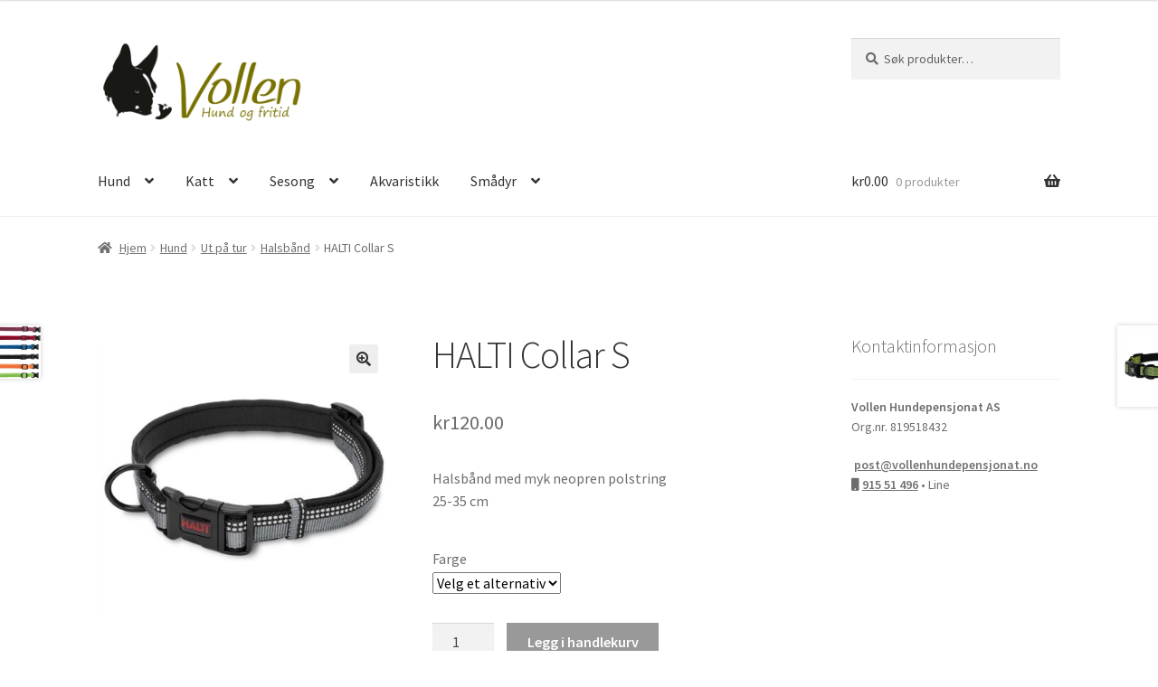

--- FILE ---
content_type: text/html; charset=UTF-8
request_url: https://vollenhundepensjonat.no/produkt/halti-collar-s/
body_size: 22268
content:
<!doctype html>
<html lang="nb-NO">
<head>
<meta charset="UTF-8">
<meta name="viewport" content="width=device-width, initial-scale=1">
<link rel="profile" href="http://gmpg.org/xfn/11">
<link rel="pingback" href="https://vollenhundepensjonat.no/xmlrpc.php">

<title>HALTI Collar  S &#8211; Vollen hund og fritid</title>
<meta name='robots' content='max-image-preview:large' />
<script id="cookieyes" type="text/javascript" src="https://cdn-cookieyes.com/client_data/32f4e6b55ac5a0acc0bdae70/script.js"></script><script>window._wca = window._wca || [];</script>
<link rel='dns-prefetch' href='//stats.wp.com' />
<link rel='dns-prefetch' href='//fonts.googleapis.com' />
<link rel="alternate" type="application/rss+xml" title="Vollen hund og fritid &raquo; strøm" href="https://vollenhundepensjonat.no/feed/" />
<!-- Simple Analytics by Theme Blvd -->
<script>

	(function(i,s,o,g,r,a,m){i['GoogleAnalyticsObject']=r;i[r]=i[r]||function(){
		(i[r].q=i[r].q||[]).push(arguments)},i[r].l=1*new Date();a=s.createElement(o),
		m=s.getElementsByTagName(o)[0];a.async=1;a.src=g;m.parentNode.insertBefore(a,m)
	})(window,document,'script','//www.google-analytics.com/analytics.js','ga');

	ga('create', 'UA-111863305-1', 'auto');
	ga('send', 'pageview');

</script>
<link rel="alternate" title="oEmbed (JSON)" type="application/json+oembed" href="https://vollenhundepensjonat.no/wp-json/oembed/1.0/embed?url=https%3A%2F%2Fvollenhundepensjonat.no%2Fprodukt%2Fhalti-collar-s%2F" />
<link rel="alternate" title="oEmbed (XML)" type="text/xml+oembed" href="https://vollenhundepensjonat.no/wp-json/oembed/1.0/embed?url=https%3A%2F%2Fvollenhundepensjonat.no%2Fprodukt%2Fhalti-collar-s%2F&#038;format=xml" />
<style id='wp-img-auto-sizes-contain-inline-css'>
img:is([sizes=auto i],[sizes^="auto," i]){contain-intrinsic-size:3000px 1500px}
/*# sourceURL=wp-img-auto-sizes-contain-inline-css */
</style>
<style id='wp-emoji-styles-inline-css'>

	img.wp-smiley, img.emoji {
		display: inline !important;
		border: none !important;
		box-shadow: none !important;
		height: 1em !important;
		width: 1em !important;
		margin: 0 0.07em !important;
		vertical-align: -0.1em !important;
		background: none !important;
		padding: 0 !important;
	}
/*# sourceURL=wp-emoji-styles-inline-css */
</style>
<style id='wp-block-library-inline-css'>
:root{--wp-block-synced-color:#7a00df;--wp-block-synced-color--rgb:122,0,223;--wp-bound-block-color:var(--wp-block-synced-color);--wp-editor-canvas-background:#ddd;--wp-admin-theme-color:#007cba;--wp-admin-theme-color--rgb:0,124,186;--wp-admin-theme-color-darker-10:#006ba1;--wp-admin-theme-color-darker-10--rgb:0,107,160.5;--wp-admin-theme-color-darker-20:#005a87;--wp-admin-theme-color-darker-20--rgb:0,90,135;--wp-admin-border-width-focus:2px}@media (min-resolution:192dpi){:root{--wp-admin-border-width-focus:1.5px}}.wp-element-button{cursor:pointer}:root .has-very-light-gray-background-color{background-color:#eee}:root .has-very-dark-gray-background-color{background-color:#313131}:root .has-very-light-gray-color{color:#eee}:root .has-very-dark-gray-color{color:#313131}:root .has-vivid-green-cyan-to-vivid-cyan-blue-gradient-background{background:linear-gradient(135deg,#00d084,#0693e3)}:root .has-purple-crush-gradient-background{background:linear-gradient(135deg,#34e2e4,#4721fb 50%,#ab1dfe)}:root .has-hazy-dawn-gradient-background{background:linear-gradient(135deg,#faaca8,#dad0ec)}:root .has-subdued-olive-gradient-background{background:linear-gradient(135deg,#fafae1,#67a671)}:root .has-atomic-cream-gradient-background{background:linear-gradient(135deg,#fdd79a,#004a59)}:root .has-nightshade-gradient-background{background:linear-gradient(135deg,#330968,#31cdcf)}:root .has-midnight-gradient-background{background:linear-gradient(135deg,#020381,#2874fc)}:root{--wp--preset--font-size--normal:16px;--wp--preset--font-size--huge:42px}.has-regular-font-size{font-size:1em}.has-larger-font-size{font-size:2.625em}.has-normal-font-size{font-size:var(--wp--preset--font-size--normal)}.has-huge-font-size{font-size:var(--wp--preset--font-size--huge)}.has-text-align-center{text-align:center}.has-text-align-left{text-align:left}.has-text-align-right{text-align:right}.has-fit-text{white-space:nowrap!important}#end-resizable-editor-section{display:none}.aligncenter{clear:both}.items-justified-left{justify-content:flex-start}.items-justified-center{justify-content:center}.items-justified-right{justify-content:flex-end}.items-justified-space-between{justify-content:space-between}.screen-reader-text{border:0;clip-path:inset(50%);height:1px;margin:-1px;overflow:hidden;padding:0;position:absolute;width:1px;word-wrap:normal!important}.screen-reader-text:focus{background-color:#ddd;clip-path:none;color:#444;display:block;font-size:1em;height:auto;left:5px;line-height:normal;padding:15px 23px 14px;text-decoration:none;top:5px;width:auto;z-index:100000}html :where(.has-border-color){border-style:solid}html :where([style*=border-top-color]){border-top-style:solid}html :where([style*=border-right-color]){border-right-style:solid}html :where([style*=border-bottom-color]){border-bottom-style:solid}html :where([style*=border-left-color]){border-left-style:solid}html :where([style*=border-width]){border-style:solid}html :where([style*=border-top-width]){border-top-style:solid}html :where([style*=border-right-width]){border-right-style:solid}html :where([style*=border-bottom-width]){border-bottom-style:solid}html :where([style*=border-left-width]){border-left-style:solid}html :where(img[class*=wp-image-]){height:auto;max-width:100%}:where(figure){margin:0 0 1em}html :where(.is-position-sticky){--wp-admin--admin-bar--position-offset:var(--wp-admin--admin-bar--height,0px)}@media screen and (max-width:600px){html :where(.is-position-sticky){--wp-admin--admin-bar--position-offset:0px}}

/*# sourceURL=wp-block-library-inline-css */
</style><style id='wp-block-paragraph-inline-css'>
.is-small-text{font-size:.875em}.is-regular-text{font-size:1em}.is-large-text{font-size:2.25em}.is-larger-text{font-size:3em}.has-drop-cap:not(:focus):first-letter{float:left;font-size:8.4em;font-style:normal;font-weight:100;line-height:.68;margin:.05em .1em 0 0;text-transform:uppercase}body.rtl .has-drop-cap:not(:focus):first-letter{float:none;margin-left:.1em}p.has-drop-cap.has-background{overflow:hidden}:root :where(p.has-background){padding:1.25em 2.375em}:where(p.has-text-color:not(.has-link-color)) a{color:inherit}p.has-text-align-left[style*="writing-mode:vertical-lr"],p.has-text-align-right[style*="writing-mode:vertical-rl"]{rotate:180deg}
/*# sourceURL=https://vollenhundepensjonat.no/wp-includes/blocks/paragraph/style.min.css */
</style>
<style id='global-styles-inline-css'>
:root{--wp--preset--aspect-ratio--square: 1;--wp--preset--aspect-ratio--4-3: 4/3;--wp--preset--aspect-ratio--3-4: 3/4;--wp--preset--aspect-ratio--3-2: 3/2;--wp--preset--aspect-ratio--2-3: 2/3;--wp--preset--aspect-ratio--16-9: 16/9;--wp--preset--aspect-ratio--9-16: 9/16;--wp--preset--color--black: #000000;--wp--preset--color--cyan-bluish-gray: #abb8c3;--wp--preset--color--white: #ffffff;--wp--preset--color--pale-pink: #f78da7;--wp--preset--color--vivid-red: #cf2e2e;--wp--preset--color--luminous-vivid-orange: #ff6900;--wp--preset--color--luminous-vivid-amber: #fcb900;--wp--preset--color--light-green-cyan: #7bdcb5;--wp--preset--color--vivid-green-cyan: #00d084;--wp--preset--color--pale-cyan-blue: #8ed1fc;--wp--preset--color--vivid-cyan-blue: #0693e3;--wp--preset--color--vivid-purple: #9b51e0;--wp--preset--gradient--vivid-cyan-blue-to-vivid-purple: linear-gradient(135deg,rgb(6,147,227) 0%,rgb(155,81,224) 100%);--wp--preset--gradient--light-green-cyan-to-vivid-green-cyan: linear-gradient(135deg,rgb(122,220,180) 0%,rgb(0,208,130) 100%);--wp--preset--gradient--luminous-vivid-amber-to-luminous-vivid-orange: linear-gradient(135deg,rgb(252,185,0) 0%,rgb(255,105,0) 100%);--wp--preset--gradient--luminous-vivid-orange-to-vivid-red: linear-gradient(135deg,rgb(255,105,0) 0%,rgb(207,46,46) 100%);--wp--preset--gradient--very-light-gray-to-cyan-bluish-gray: linear-gradient(135deg,rgb(238,238,238) 0%,rgb(169,184,195) 100%);--wp--preset--gradient--cool-to-warm-spectrum: linear-gradient(135deg,rgb(74,234,220) 0%,rgb(151,120,209) 20%,rgb(207,42,186) 40%,rgb(238,44,130) 60%,rgb(251,105,98) 80%,rgb(254,248,76) 100%);--wp--preset--gradient--blush-light-purple: linear-gradient(135deg,rgb(255,206,236) 0%,rgb(152,150,240) 100%);--wp--preset--gradient--blush-bordeaux: linear-gradient(135deg,rgb(254,205,165) 0%,rgb(254,45,45) 50%,rgb(107,0,62) 100%);--wp--preset--gradient--luminous-dusk: linear-gradient(135deg,rgb(255,203,112) 0%,rgb(199,81,192) 50%,rgb(65,88,208) 100%);--wp--preset--gradient--pale-ocean: linear-gradient(135deg,rgb(255,245,203) 0%,rgb(182,227,212) 50%,rgb(51,167,181) 100%);--wp--preset--gradient--electric-grass: linear-gradient(135deg,rgb(202,248,128) 0%,rgb(113,206,126) 100%);--wp--preset--gradient--midnight: linear-gradient(135deg,rgb(2,3,129) 0%,rgb(40,116,252) 100%);--wp--preset--font-size--small: 14px;--wp--preset--font-size--medium: 23px;--wp--preset--font-size--large: 26px;--wp--preset--font-size--x-large: 42px;--wp--preset--font-size--normal: 16px;--wp--preset--font-size--huge: 37px;--wp--preset--spacing--20: 0.44rem;--wp--preset--spacing--30: 0.67rem;--wp--preset--spacing--40: 1rem;--wp--preset--spacing--50: 1.5rem;--wp--preset--spacing--60: 2.25rem;--wp--preset--spacing--70: 3.38rem;--wp--preset--spacing--80: 5.06rem;--wp--preset--shadow--natural: 6px 6px 9px rgba(0, 0, 0, 0.2);--wp--preset--shadow--deep: 12px 12px 50px rgba(0, 0, 0, 0.4);--wp--preset--shadow--sharp: 6px 6px 0px rgba(0, 0, 0, 0.2);--wp--preset--shadow--outlined: 6px 6px 0px -3px rgb(255, 255, 255), 6px 6px rgb(0, 0, 0);--wp--preset--shadow--crisp: 6px 6px 0px rgb(0, 0, 0);}:root :where(.is-layout-flow) > :first-child{margin-block-start: 0;}:root :where(.is-layout-flow) > :last-child{margin-block-end: 0;}:root :where(.is-layout-flow) > *{margin-block-start: 24px;margin-block-end: 0;}:root :where(.is-layout-constrained) > :first-child{margin-block-start: 0;}:root :where(.is-layout-constrained) > :last-child{margin-block-end: 0;}:root :where(.is-layout-constrained) > *{margin-block-start: 24px;margin-block-end: 0;}:root :where(.is-layout-flex){gap: 24px;}:root :where(.is-layout-grid){gap: 24px;}body .is-layout-flex{display: flex;}.is-layout-flex{flex-wrap: wrap;align-items: center;}.is-layout-flex > :is(*, div){margin: 0;}body .is-layout-grid{display: grid;}.is-layout-grid > :is(*, div){margin: 0;}.has-black-color{color: var(--wp--preset--color--black) !important;}.has-cyan-bluish-gray-color{color: var(--wp--preset--color--cyan-bluish-gray) !important;}.has-white-color{color: var(--wp--preset--color--white) !important;}.has-pale-pink-color{color: var(--wp--preset--color--pale-pink) !important;}.has-vivid-red-color{color: var(--wp--preset--color--vivid-red) !important;}.has-luminous-vivid-orange-color{color: var(--wp--preset--color--luminous-vivid-orange) !important;}.has-luminous-vivid-amber-color{color: var(--wp--preset--color--luminous-vivid-amber) !important;}.has-light-green-cyan-color{color: var(--wp--preset--color--light-green-cyan) !important;}.has-vivid-green-cyan-color{color: var(--wp--preset--color--vivid-green-cyan) !important;}.has-pale-cyan-blue-color{color: var(--wp--preset--color--pale-cyan-blue) !important;}.has-vivid-cyan-blue-color{color: var(--wp--preset--color--vivid-cyan-blue) !important;}.has-vivid-purple-color{color: var(--wp--preset--color--vivid-purple) !important;}.has-black-background-color{background-color: var(--wp--preset--color--black) !important;}.has-cyan-bluish-gray-background-color{background-color: var(--wp--preset--color--cyan-bluish-gray) !important;}.has-white-background-color{background-color: var(--wp--preset--color--white) !important;}.has-pale-pink-background-color{background-color: var(--wp--preset--color--pale-pink) !important;}.has-vivid-red-background-color{background-color: var(--wp--preset--color--vivid-red) !important;}.has-luminous-vivid-orange-background-color{background-color: var(--wp--preset--color--luminous-vivid-orange) !important;}.has-luminous-vivid-amber-background-color{background-color: var(--wp--preset--color--luminous-vivid-amber) !important;}.has-light-green-cyan-background-color{background-color: var(--wp--preset--color--light-green-cyan) !important;}.has-vivid-green-cyan-background-color{background-color: var(--wp--preset--color--vivid-green-cyan) !important;}.has-pale-cyan-blue-background-color{background-color: var(--wp--preset--color--pale-cyan-blue) !important;}.has-vivid-cyan-blue-background-color{background-color: var(--wp--preset--color--vivid-cyan-blue) !important;}.has-vivid-purple-background-color{background-color: var(--wp--preset--color--vivid-purple) !important;}.has-black-border-color{border-color: var(--wp--preset--color--black) !important;}.has-cyan-bluish-gray-border-color{border-color: var(--wp--preset--color--cyan-bluish-gray) !important;}.has-white-border-color{border-color: var(--wp--preset--color--white) !important;}.has-pale-pink-border-color{border-color: var(--wp--preset--color--pale-pink) !important;}.has-vivid-red-border-color{border-color: var(--wp--preset--color--vivid-red) !important;}.has-luminous-vivid-orange-border-color{border-color: var(--wp--preset--color--luminous-vivid-orange) !important;}.has-luminous-vivid-amber-border-color{border-color: var(--wp--preset--color--luminous-vivid-amber) !important;}.has-light-green-cyan-border-color{border-color: var(--wp--preset--color--light-green-cyan) !important;}.has-vivid-green-cyan-border-color{border-color: var(--wp--preset--color--vivid-green-cyan) !important;}.has-pale-cyan-blue-border-color{border-color: var(--wp--preset--color--pale-cyan-blue) !important;}.has-vivid-cyan-blue-border-color{border-color: var(--wp--preset--color--vivid-cyan-blue) !important;}.has-vivid-purple-border-color{border-color: var(--wp--preset--color--vivid-purple) !important;}.has-vivid-cyan-blue-to-vivid-purple-gradient-background{background: var(--wp--preset--gradient--vivid-cyan-blue-to-vivid-purple) !important;}.has-light-green-cyan-to-vivid-green-cyan-gradient-background{background: var(--wp--preset--gradient--light-green-cyan-to-vivid-green-cyan) !important;}.has-luminous-vivid-amber-to-luminous-vivid-orange-gradient-background{background: var(--wp--preset--gradient--luminous-vivid-amber-to-luminous-vivid-orange) !important;}.has-luminous-vivid-orange-to-vivid-red-gradient-background{background: var(--wp--preset--gradient--luminous-vivid-orange-to-vivid-red) !important;}.has-very-light-gray-to-cyan-bluish-gray-gradient-background{background: var(--wp--preset--gradient--very-light-gray-to-cyan-bluish-gray) !important;}.has-cool-to-warm-spectrum-gradient-background{background: var(--wp--preset--gradient--cool-to-warm-spectrum) !important;}.has-blush-light-purple-gradient-background{background: var(--wp--preset--gradient--blush-light-purple) !important;}.has-blush-bordeaux-gradient-background{background: var(--wp--preset--gradient--blush-bordeaux) !important;}.has-luminous-dusk-gradient-background{background: var(--wp--preset--gradient--luminous-dusk) !important;}.has-pale-ocean-gradient-background{background: var(--wp--preset--gradient--pale-ocean) !important;}.has-electric-grass-gradient-background{background: var(--wp--preset--gradient--electric-grass) !important;}.has-midnight-gradient-background{background: var(--wp--preset--gradient--midnight) !important;}.has-small-font-size{font-size: var(--wp--preset--font-size--small) !important;}.has-medium-font-size{font-size: var(--wp--preset--font-size--medium) !important;}.has-large-font-size{font-size: var(--wp--preset--font-size--large) !important;}.has-x-large-font-size{font-size: var(--wp--preset--font-size--x-large) !important;}
/*# sourceURL=global-styles-inline-css */
</style>

<style id='classic-theme-styles-inline-css'>
/*! This file is auto-generated */
.wp-block-button__link{color:#fff;background-color:#32373c;border-radius:9999px;box-shadow:none;text-decoration:none;padding:calc(.667em + 2px) calc(1.333em + 2px);font-size:1.125em}.wp-block-file__button{background:#32373c;color:#fff;text-decoration:none}
/*# sourceURL=/wp-includes/css/classic-themes.min.css */
</style>
<link rel='stylesheet' id='storefront-gutenberg-blocks-css' href='https://vollenhundepensjonat.no/wp-content/themes/storefront/assets/css/base/gutenberg-blocks.css?ver=4.6.2' media='all' />
<style id='storefront-gutenberg-blocks-inline-css'>

				.wp-block-button__link:not(.has-text-color) {
					color: #333333;
				}

				.wp-block-button__link:not(.has-text-color):hover,
				.wp-block-button__link:not(.has-text-color):focus,
				.wp-block-button__link:not(.has-text-color):active {
					color: #333333;
				}

				.wp-block-button__link:not(.has-background) {
					background-color: #eeeeee;
				}

				.wp-block-button__link:not(.has-background):hover,
				.wp-block-button__link:not(.has-background):focus,
				.wp-block-button__link:not(.has-background):active {
					border-color: #d5d5d5;
					background-color: #d5d5d5;
				}

				.wc-block-grid__products .wc-block-grid__product .wp-block-button__link {
					background-color: #eeeeee;
					border-color: #eeeeee;
					color: #333333;
				}

				.wp-block-quote footer,
				.wp-block-quote cite,
				.wp-block-quote__citation {
					color: #6d6d6d;
				}

				.wp-block-pullquote cite,
				.wp-block-pullquote footer,
				.wp-block-pullquote__citation {
					color: #6d6d6d;
				}

				.wp-block-image figcaption {
					color: #6d6d6d;
				}

				.wp-block-separator.is-style-dots::before {
					color: #333333;
				}

				.wp-block-file a.wp-block-file__button {
					color: #333333;
					background-color: #eeeeee;
					border-color: #eeeeee;
				}

				.wp-block-file a.wp-block-file__button:hover,
				.wp-block-file a.wp-block-file__button:focus,
				.wp-block-file a.wp-block-file__button:active {
					color: #333333;
					background-color: #d5d5d5;
				}

				.wp-block-code,
				.wp-block-preformatted pre {
					color: #6d6d6d;
				}

				.wp-block-table:not( .has-background ):not( .is-style-stripes ) tbody tr:nth-child(2n) td {
					background-color: #fdfdfd;
				}

				.wp-block-cover .wp-block-cover__inner-container h1:not(.has-text-color),
				.wp-block-cover .wp-block-cover__inner-container h2:not(.has-text-color),
				.wp-block-cover .wp-block-cover__inner-container h3:not(.has-text-color),
				.wp-block-cover .wp-block-cover__inner-container h4:not(.has-text-color),
				.wp-block-cover .wp-block-cover__inner-container h5:not(.has-text-color),
				.wp-block-cover .wp-block-cover__inner-container h6:not(.has-text-color) {
					color: #000000;
				}

				div.wc-block-components-price-slider__range-input-progress,
				.rtl .wc-block-components-price-slider__range-input-progress {
					--range-color: #7f54b3;
				}

				/* Target only IE11 */
				@media all and (-ms-high-contrast: none), (-ms-high-contrast: active) {
					.wc-block-components-price-slider__range-input-progress {
						background: #7f54b3;
					}
				}

				.wc-block-components-button:not(.is-link) {
					background-color: #333333;
					color: #ffffff;
				}

				.wc-block-components-button:not(.is-link):hover,
				.wc-block-components-button:not(.is-link):focus,
				.wc-block-components-button:not(.is-link):active {
					background-color: #1a1a1a;
					color: #ffffff;
				}

				.wc-block-components-button:not(.is-link):disabled {
					background-color: #333333;
					color: #ffffff;
				}

				.wc-block-cart__submit-container {
					background-color: #ffffff;
				}

				.wc-block-cart__submit-container::before {
					color: rgba(220,220,220,0.5);
				}

				.wc-block-components-order-summary-item__quantity {
					background-color: #ffffff;
					border-color: #6d6d6d;
					box-shadow: 0 0 0 2px #ffffff;
					color: #6d6d6d;
				}
			
/*# sourceURL=storefront-gutenberg-blocks-inline-css */
</style>
<link rel='stylesheet' id='photoswipe-css' href='https://vollenhundepensjonat.no/wp-content/plugins/woocommerce/assets/css/photoswipe/photoswipe.min.css?ver=10.4.3' media='all' />
<link rel='stylesheet' id='photoswipe-default-skin-css' href='https://vollenhundepensjonat.no/wp-content/plugins/woocommerce/assets/css/photoswipe/default-skin/default-skin.min.css?ver=10.4.3' media='all' />
<style id='woocommerce-inline-inline-css'>
.woocommerce form .form-row .required { visibility: visible; }
/*# sourceURL=woocommerce-inline-inline-css */
</style>
<link rel='stylesheet' id='storefront-style-css' href='https://vollenhundepensjonat.no/wp-content/themes/storefront/style.css?ver=4.6.2' media='all' />
<style id='storefront-style-inline-css'>

			.main-navigation ul li a,
			.site-title a,
			ul.menu li a,
			.site-branding h1 a,
			button.menu-toggle,
			button.menu-toggle:hover,
			.handheld-navigation .dropdown-toggle {
				color: #333333;
			}

			button.menu-toggle,
			button.menu-toggle:hover {
				border-color: #333333;
			}

			.main-navigation ul li a:hover,
			.main-navigation ul li:hover > a,
			.site-title a:hover,
			.site-header ul.menu li.current-menu-item > a {
				color: #747474;
			}

			table:not( .has-background ) th {
				background-color: #f8f8f8;
			}

			table:not( .has-background ) tbody td {
				background-color: #fdfdfd;
			}

			table:not( .has-background ) tbody tr:nth-child(2n) td,
			fieldset,
			fieldset legend {
				background-color: #fbfbfb;
			}

			.site-header,
			.secondary-navigation ul ul,
			.main-navigation ul.menu > li.menu-item-has-children:after,
			.secondary-navigation ul.menu ul,
			.storefront-handheld-footer-bar,
			.storefront-handheld-footer-bar ul li > a,
			.storefront-handheld-footer-bar ul li.search .site-search,
			button.menu-toggle,
			button.menu-toggle:hover {
				background-color: #ffffff;
			}

			p.site-description,
			.site-header,
			.storefront-handheld-footer-bar {
				color: #404040;
			}

			button.menu-toggle:after,
			button.menu-toggle:before,
			button.menu-toggle span:before {
				background-color: #333333;
			}

			h1, h2, h3, h4, h5, h6, .wc-block-grid__product-title {
				color: #333333;
			}

			.widget h1 {
				border-bottom-color: #333333;
			}

			body,
			.secondary-navigation a {
				color: #6d6d6d;
			}

			.widget-area .widget a,
			.hentry .entry-header .posted-on a,
			.hentry .entry-header .post-author a,
			.hentry .entry-header .post-comments a,
			.hentry .entry-header .byline a {
				color: #727272;
			}

			a {
				color: #7f54b3;
			}

			a:focus,
			button:focus,
			.button.alt:focus,
			input:focus,
			textarea:focus,
			input[type="button"]:focus,
			input[type="reset"]:focus,
			input[type="submit"]:focus,
			input[type="email"]:focus,
			input[type="tel"]:focus,
			input[type="url"]:focus,
			input[type="password"]:focus,
			input[type="search"]:focus {
				outline-color: #7f54b3;
			}

			button, input[type="button"], input[type="reset"], input[type="submit"], .button, .widget a.button {
				background-color: #eeeeee;
				border-color: #eeeeee;
				color: #333333;
			}

			button:hover, input[type="button"]:hover, input[type="reset"]:hover, input[type="submit"]:hover, .button:hover, .widget a.button:hover {
				background-color: #d5d5d5;
				border-color: #d5d5d5;
				color: #333333;
			}

			button.alt, input[type="button"].alt, input[type="reset"].alt, input[type="submit"].alt, .button.alt, .widget-area .widget a.button.alt {
				background-color: #333333;
				border-color: #333333;
				color: #ffffff;
			}

			button.alt:hover, input[type="button"].alt:hover, input[type="reset"].alt:hover, input[type="submit"].alt:hover, .button.alt:hover, .widget-area .widget a.button.alt:hover {
				background-color: #1a1a1a;
				border-color: #1a1a1a;
				color: #ffffff;
			}

			.pagination .page-numbers li .page-numbers.current {
				background-color: #e6e6e6;
				color: #636363;
			}

			#comments .comment-list .comment-content .comment-text {
				background-color: #f8f8f8;
			}

			.site-footer {
				background-color: #f0f0f0;
				color: #6d6d6d;
			}

			.site-footer a:not(.button):not(.components-button) {
				color: #333333;
			}

			.site-footer .storefront-handheld-footer-bar a:not(.button):not(.components-button) {
				color: #333333;
			}

			.site-footer h1, .site-footer h2, .site-footer h3, .site-footer h4, .site-footer h5, .site-footer h6, .site-footer .widget .widget-title, .site-footer .widget .widgettitle {
				color: #333333;
			}

			.page-template-template-homepage.has-post-thumbnail .type-page.has-post-thumbnail .entry-title {
				color: #000000;
			}

			.page-template-template-homepage.has-post-thumbnail .type-page.has-post-thumbnail .entry-content {
				color: #000000;
			}

			@media screen and ( min-width: 768px ) {
				.secondary-navigation ul.menu a:hover {
					color: #595959;
				}

				.secondary-navigation ul.menu a {
					color: #404040;
				}

				.main-navigation ul.menu ul.sub-menu,
				.main-navigation ul.nav-menu ul.children {
					background-color: #f0f0f0;
				}

				.site-header {
					border-bottom-color: #f0f0f0;
				}
			}
/*# sourceURL=storefront-style-inline-css */
</style>
<link rel='stylesheet' id='storefront-icons-css' href='https://vollenhundepensjonat.no/wp-content/themes/storefront/assets/css/base/icons.css?ver=4.6.2' media='all' />
<link rel='stylesheet' id='storefront-fonts-css' href='https://fonts.googleapis.com/css?family=Source+Sans+Pro%3A400%2C300%2C300italic%2C400italic%2C600%2C700%2C900&#038;subset=latin%2Clatin-ext&#038;ver=4.6.2' media='all' />
<link rel='stylesheet' id='storefront-jetpack-widgets-css' href='https://vollenhundepensjonat.no/wp-content/themes/storefront/assets/css/jetpack/widgets.css?ver=4.6.2' media='all' />
<link rel='stylesheet' id='vipps-gw-css' href='https://vollenhundepensjonat.no/wp-content/plugins/woo-vipps/payment/css/vipps.css?ver=1768853319' media='all' />
<link rel='stylesheet' id='storefront-woocommerce-style-css' href='https://vollenhundepensjonat.no/wp-content/themes/storefront/assets/css/woocommerce/woocommerce.css?ver=4.6.2' media='all' />
<style id='storefront-woocommerce-style-inline-css'>
@font-face {
				font-family: star;
				src: url(https://vollenhundepensjonat.no/wp-content/plugins/woocommerce/assets/fonts/star.eot);
				src:
					url(https://vollenhundepensjonat.no/wp-content/plugins/woocommerce/assets/fonts/star.eot?#iefix) format("embedded-opentype"),
					url(https://vollenhundepensjonat.no/wp-content/plugins/woocommerce/assets/fonts/star.woff) format("woff"),
					url(https://vollenhundepensjonat.no/wp-content/plugins/woocommerce/assets/fonts/star.ttf) format("truetype"),
					url(https://vollenhundepensjonat.no/wp-content/plugins/woocommerce/assets/fonts/star.svg#star) format("svg");
				font-weight: 400;
				font-style: normal;
			}
			@font-face {
				font-family: WooCommerce;
				src: url(https://vollenhundepensjonat.no/wp-content/plugins/woocommerce/assets/fonts/WooCommerce.eot);
				src:
					url(https://vollenhundepensjonat.no/wp-content/plugins/woocommerce/assets/fonts/WooCommerce.eot?#iefix) format("embedded-opentype"),
					url(https://vollenhundepensjonat.no/wp-content/plugins/woocommerce/assets/fonts/WooCommerce.woff) format("woff"),
					url(https://vollenhundepensjonat.no/wp-content/plugins/woocommerce/assets/fonts/WooCommerce.ttf) format("truetype"),
					url(https://vollenhundepensjonat.no/wp-content/plugins/woocommerce/assets/fonts/WooCommerce.svg#WooCommerce) format("svg");
				font-weight: 400;
				font-style: normal;
			}

			a.cart-contents,
			.site-header-cart .widget_shopping_cart a {
				color: #333333;
			}

			a.cart-contents:hover,
			.site-header-cart .widget_shopping_cart a:hover,
			.site-header-cart:hover > li > a {
				color: #747474;
			}

			table.cart td.product-remove,
			table.cart td.actions {
				border-top-color: #ffffff;
			}

			.storefront-handheld-footer-bar ul li.cart .count {
				background-color: #333333;
				color: #ffffff;
				border-color: #ffffff;
			}

			.woocommerce-tabs ul.tabs li.active a,
			ul.products li.product .price,
			.onsale,
			.wc-block-grid__product-onsale,
			.widget_search form:before,
			.widget_product_search form:before {
				color: #6d6d6d;
			}

			.woocommerce-breadcrumb a,
			a.woocommerce-review-link,
			.product_meta a {
				color: #727272;
			}

			.wc-block-grid__product-onsale,
			.onsale {
				border-color: #6d6d6d;
			}

			.star-rating span:before,
			.quantity .plus, .quantity .minus,
			p.stars a:hover:after,
			p.stars a:after,
			.star-rating span:before,
			#payment .payment_methods li input[type=radio]:first-child:checked+label:before {
				color: #7f54b3;
			}

			.widget_price_filter .ui-slider .ui-slider-range,
			.widget_price_filter .ui-slider .ui-slider-handle {
				background-color: #7f54b3;
			}

			.order_details {
				background-color: #f8f8f8;
			}

			.order_details > li {
				border-bottom: 1px dotted #e3e3e3;
			}

			.order_details:before,
			.order_details:after {
				background: -webkit-linear-gradient(transparent 0,transparent 0),-webkit-linear-gradient(135deg,#f8f8f8 33.33%,transparent 33.33%),-webkit-linear-gradient(45deg,#f8f8f8 33.33%,transparent 33.33%)
			}

			#order_review {
				background-color: #ffffff;
			}

			#payment .payment_methods > li .payment_box,
			#payment .place-order {
				background-color: #fafafa;
			}

			#payment .payment_methods > li:not(.woocommerce-notice) {
				background-color: #f5f5f5;
			}

			#payment .payment_methods > li:not(.woocommerce-notice):hover {
				background-color: #f0f0f0;
			}

			.woocommerce-pagination .page-numbers li .page-numbers.current {
				background-color: #e6e6e6;
				color: #636363;
			}

			.wc-block-grid__product-onsale,
			.onsale,
			.woocommerce-pagination .page-numbers li .page-numbers:not(.current) {
				color: #6d6d6d;
			}

			p.stars a:before,
			p.stars a:hover~a:before,
			p.stars.selected a.active~a:before {
				color: #6d6d6d;
			}

			p.stars.selected a.active:before,
			p.stars:hover a:before,
			p.stars.selected a:not(.active):before,
			p.stars.selected a.active:before {
				color: #7f54b3;
			}

			.single-product div.product .woocommerce-product-gallery .woocommerce-product-gallery__trigger {
				background-color: #eeeeee;
				color: #333333;
			}

			.single-product div.product .woocommerce-product-gallery .woocommerce-product-gallery__trigger:hover {
				background-color: #d5d5d5;
				border-color: #d5d5d5;
				color: #333333;
			}

			.button.added_to_cart:focus,
			.button.wc-forward:focus {
				outline-color: #7f54b3;
			}

			.added_to_cart,
			.site-header-cart .widget_shopping_cart a.button,
			.wc-block-grid__products .wc-block-grid__product .wp-block-button__link {
				background-color: #eeeeee;
				border-color: #eeeeee;
				color: #333333;
			}

			.added_to_cart:hover,
			.site-header-cart .widget_shopping_cart a.button:hover,
			.wc-block-grid__products .wc-block-grid__product .wp-block-button__link:hover {
				background-color: #d5d5d5;
				border-color: #d5d5d5;
				color: #333333;
			}

			.added_to_cart.alt, .added_to_cart, .widget a.button.checkout {
				background-color: #333333;
				border-color: #333333;
				color: #ffffff;
			}

			.added_to_cart.alt:hover, .added_to_cart:hover, .widget a.button.checkout:hover {
				background-color: #1a1a1a;
				border-color: #1a1a1a;
				color: #ffffff;
			}

			.button.loading {
				color: #eeeeee;
			}

			.button.loading:hover {
				background-color: #eeeeee;
			}

			.button.loading:after {
				color: #333333;
			}

			@media screen and ( min-width: 768px ) {
				.site-header-cart .widget_shopping_cart,
				.site-header .product_list_widget li .quantity {
					color: #404040;
				}

				.site-header-cart .widget_shopping_cart .buttons,
				.site-header-cart .widget_shopping_cart .total {
					background-color: #f5f5f5;
				}

				.site-header-cart .widget_shopping_cart {
					background-color: #f0f0f0;
				}
			}
				.storefront-product-pagination a {
					color: #6d6d6d;
					background-color: #ffffff;
				}
				.storefront-sticky-add-to-cart {
					color: #6d6d6d;
					background-color: #ffffff;
				}

				.storefront-sticky-add-to-cart a:not(.button) {
					color: #333333;
				}
/*# sourceURL=storefront-woocommerce-style-inline-css */
</style>
<link rel='stylesheet' id='storefront-woocommerce-brands-style-css' href='https://vollenhundepensjonat.no/wp-content/themes/storefront/assets/css/woocommerce/extensions/brands.css?ver=4.6.2' media='all' />
<script src="https://vollenhundepensjonat.no/wp-includes/js/jquery/jquery.min.js?ver=3.7.1" id="jquery-core-js"></script>
<script src="https://vollenhundepensjonat.no/wp-includes/js/jquery/jquery-migrate.min.js?ver=3.4.1" id="jquery-migrate-js"></script>
<script src="https://vollenhundepensjonat.no/wp-content/plugins/woocommerce/assets/js/jquery-blockui/jquery.blockUI.min.js?ver=2.7.0-wc.10.4.3" id="wc-jquery-blockui-js" defer data-wp-strategy="defer"></script>
<script id="wc-add-to-cart-js-extra">
var wc_add_to_cart_params = {"ajax_url":"/wp-admin/admin-ajax.php","wc_ajax_url":"/?wc-ajax=%%endpoint%%","i18n_view_cart":"Vis handlekurv","cart_url":"https://vollenhundepensjonat.no/handlekurv/","is_cart":"","cart_redirect_after_add":"no"};
//# sourceURL=wc-add-to-cart-js-extra
</script>
<script src="https://vollenhundepensjonat.no/wp-content/plugins/woocommerce/assets/js/frontend/add-to-cart.min.js?ver=10.4.3" id="wc-add-to-cart-js" defer data-wp-strategy="defer"></script>
<script src="https://vollenhundepensjonat.no/wp-content/plugins/woocommerce/assets/js/zoom/jquery.zoom.min.js?ver=1.7.21-wc.10.4.3" id="wc-zoom-js" defer data-wp-strategy="defer"></script>
<script src="https://vollenhundepensjonat.no/wp-content/plugins/woocommerce/assets/js/flexslider/jquery.flexslider.min.js?ver=2.7.2-wc.10.4.3" id="wc-flexslider-js" defer data-wp-strategy="defer"></script>
<script src="https://vollenhundepensjonat.no/wp-content/plugins/woocommerce/assets/js/photoswipe/photoswipe.min.js?ver=4.1.1-wc.10.4.3" id="wc-photoswipe-js" defer data-wp-strategy="defer"></script>
<script src="https://vollenhundepensjonat.no/wp-content/plugins/woocommerce/assets/js/photoswipe/photoswipe-ui-default.min.js?ver=4.1.1-wc.10.4.3" id="wc-photoswipe-ui-default-js" defer data-wp-strategy="defer"></script>
<script id="wc-single-product-js-extra">
var wc_single_product_params = {"i18n_required_rating_text":"Vennligst velg en vurdering","i18n_rating_options":["1 av 5 stjerner","2 av 5 stjerner","3 av 5 stjerner","4 av 5 stjerner","5 av 5 stjerner"],"i18n_product_gallery_trigger_text":"Se bildegalleri i fullskjerm","review_rating_required":"no","flexslider":{"rtl":false,"animation":"slide","smoothHeight":true,"directionNav":false,"controlNav":"thumbnails","slideshow":false,"animationSpeed":500,"animationLoop":false,"allowOneSlide":false},"zoom_enabled":"1","zoom_options":[],"photoswipe_enabled":"1","photoswipe_options":{"shareEl":false,"closeOnScroll":false,"history":false,"hideAnimationDuration":0,"showAnimationDuration":0},"flexslider_enabled":"1"};
//# sourceURL=wc-single-product-js-extra
</script>
<script src="https://vollenhundepensjonat.no/wp-content/plugins/woocommerce/assets/js/frontend/single-product.min.js?ver=10.4.3" id="wc-single-product-js" defer data-wp-strategy="defer"></script>
<script src="https://vollenhundepensjonat.no/wp-content/plugins/woocommerce/assets/js/js-cookie/js.cookie.min.js?ver=2.1.4-wc.10.4.3" id="wc-js-cookie-js" defer data-wp-strategy="defer"></script>
<script id="woocommerce-js-extra">
var woocommerce_params = {"ajax_url":"/wp-admin/admin-ajax.php","wc_ajax_url":"/?wc-ajax=%%endpoint%%","i18n_password_show":"Vis passord","i18n_password_hide":"Skjul passord"};
//# sourceURL=woocommerce-js-extra
</script>
<script src="https://vollenhundepensjonat.no/wp-content/plugins/woocommerce/assets/js/frontend/woocommerce.min.js?ver=10.4.3" id="woocommerce-js" defer data-wp-strategy="defer"></script>
<script id="wc-cart-fragments-js-extra">
var wc_cart_fragments_params = {"ajax_url":"/wp-admin/admin-ajax.php","wc_ajax_url":"/?wc-ajax=%%endpoint%%","cart_hash_key":"wc_cart_hash_1ad0c2509c7376714e1a00c7d9304600","fragment_name":"wc_fragments_1ad0c2509c7376714e1a00c7d9304600","request_timeout":"5000"};
//# sourceURL=wc-cart-fragments-js-extra
</script>
<script src="https://vollenhundepensjonat.no/wp-content/plugins/woocommerce/assets/js/frontend/cart-fragments.min.js?ver=10.4.3" id="wc-cart-fragments-js" defer data-wp-strategy="defer"></script>
<script src="https://stats.wp.com/s-202604.js" id="woocommerce-analytics-js" defer data-wp-strategy="defer"></script>
<link rel="https://api.w.org/" href="https://vollenhundepensjonat.no/wp-json/" /><link rel="alternate" title="JSON" type="application/json" href="https://vollenhundepensjonat.no/wp-json/wp/v2/product/768" /><link rel="EditURI" type="application/rsd+xml" title="RSD" href="https://vollenhundepensjonat.no/xmlrpc.php?rsd" />
<meta name="generator" content="WordPress 6.9" />
<meta name="generator" content="WooCommerce 10.4.3" />
<link rel="canonical" href="https://vollenhundepensjonat.no/produkt/halti-collar-s/" />
<link rel='shortlink' href='https://vollenhundepensjonat.no/?p=768' />
	<style>img#wpstats{display:none}</style>
			<noscript><style>.woocommerce-product-gallery{ opacity: 1 !important; }</style></noscript>
	<link rel="icon" href="https://vollenhundepensjonat.no/wp-content/uploads/2025/01/vollen-hund-og-fritid-logo-100x100.png" sizes="32x32" />
<link rel="icon" href="https://vollenhundepensjonat.no/wp-content/uploads/2025/01/vollen-hund-og-fritid-logo-300x300.png" sizes="192x192" />
<link rel="apple-touch-icon" href="https://vollenhundepensjonat.no/wp-content/uploads/2025/01/vollen-hund-og-fritid-logo-300x300.png" />
<meta name="msapplication-TileImage" content="https://vollenhundepensjonat.no/wp-content/uploads/2025/01/vollen-hund-og-fritid-logo-300x300.png" />
<link rel='stylesheet' id='wc-blocks-style-css' href='https://vollenhundepensjonat.no/wp-content/plugins/woocommerce/assets/client/blocks/wc-blocks.css?ver=wc-10.4.3' media='all' />
</head>

<body class="wp-singular product-template-default single single-product postid-768 wp-custom-logo wp-embed-responsive wp-theme-storefront theme-storefront woocommerce woocommerce-page woocommerce-no-js storefront-align-wide right-sidebar woocommerce-active">



<div id="page" class="hfeed site">
	
	<header id="masthead" class="site-header" role="banner" style="">

		<div class="col-full">		<a class="skip-link screen-reader-text" href="#site-navigation">Hopp til navigasjon</a>
		<a class="skip-link screen-reader-text" href="#content">Hopp til innhold</a>
				<div class="site-branding">
			<a href="https://vollenhundepensjonat.no/" class="custom-logo-link" rel="home"><img width="1024" height="436" src="https://vollenhundepensjonat.no/wp-content/uploads/2025/01/vollen-hund-og-fritid-logo.png" class="custom-logo" alt="Vollen hund og fritid" decoding="async" fetchpriority="high" srcset="https://vollenhundepensjonat.no/wp-content/uploads/2025/01/vollen-hund-og-fritid-logo.png 1024w, https://vollenhundepensjonat.no/wp-content/uploads/2025/01/vollen-hund-og-fritid-logo-416x177.png 416w, https://vollenhundepensjonat.no/wp-content/uploads/2025/01/vollen-hund-og-fritid-logo-300x128.png 300w, https://vollenhundepensjonat.no/wp-content/uploads/2025/01/vollen-hund-og-fritid-logo-768x327.png 768w" sizes="(max-width: 1024px) 100vw, 1024px" /></a>		</div>
					<div class="site-search">
				<div class="widget woocommerce widget_product_search"><form role="search" method="get" class="woocommerce-product-search" action="https://vollenhundepensjonat.no/">
	<label class="screen-reader-text" for="woocommerce-product-search-field-0">Søk etter:</label>
	<input type="search" id="woocommerce-product-search-field-0" class="search-field" placeholder="Søk produkter&hellip;" value="" name="s" />
	<button type="submit" value="Søk" class="">Søk</button>
	<input type="hidden" name="post_type" value="product" />
</form>
</div>			</div>
			</div><div class="storefront-primary-navigation"><div class="col-full">		<nav id="site-navigation" class="main-navigation" role="navigation" aria-label="Primærmeny">
		<button id="site-navigation-menu-toggle" class="menu-toggle" aria-controls="site-navigation" aria-expanded="false"><span>Meny</span></button>
			<div class="primary-navigation"><ul id="menu-nettbutikk" class="menu"><li id="menu-item-918" class="menu-item menu-item-type-taxonomy menu-item-object-product_cat current-product-ancestor menu-item-has-children menu-item-918"><a href="https://vollenhundepensjonat.no/produktkategori/hund/">Hund</a>
<ul class="sub-menu">
	<li id="menu-item-932" class="menu-item menu-item-type-taxonomy menu-item-object-product_cat menu-item-has-children menu-item-932"><a href="https://vollenhundepensjonat.no/produktkategori/hund/matplassen/">Matplassen</a>
	<ul class="sub-menu">
		<li id="menu-item-1465" class="menu-item menu-item-type-taxonomy menu-item-object-product_cat menu-item-1465"><a href="https://vollenhundepensjonat.no/produktkategori/hund/matplassen/hundeskaler/">Hundeskåler</a></li>
		<li id="menu-item-1336" class="menu-item menu-item-type-taxonomy menu-item-object-product_cat menu-item-1336"><a href="https://vollenhundepensjonat.no/produktkategori/hund/matplassen/fortilbehor/">Fôrtilbehør</a></li>
	</ul>
</li>
	<li id="menu-item-1398" class="menu-item menu-item-type-taxonomy menu-item-object-product_cat menu-item-has-children menu-item-1398"><a href="https://vollenhundepensjonat.no/produktkategori/hund/soveplassen/">Soveplassen</a>
	<ul class="sub-menu">
		<li id="menu-item-1423" class="menu-item menu-item-type-taxonomy menu-item-object-product_cat menu-item-1423"><a href="https://vollenhundepensjonat.no/produktkategori/hund/soveplassen/senger-og-madrasser/">Senger og madrasser</a></li>
		<li id="menu-item-1352" class="menu-item menu-item-type-taxonomy menu-item-object-product_cat menu-item-1352"><a href="https://vollenhundepensjonat.no/produktkategori/hund/soveplassen/tepper/">Tepper</a></li>
		<li id="menu-item-1468" class="menu-item menu-item-type-taxonomy menu-item-object-product_cat menu-item-1468"><a href="https://vollenhundepensjonat.no/produktkategori/hund/soveplassen/kjolematter/">Kjølematter</a></li>
	</ul>
</li>
	<li id="menu-item-1397" class="menu-item menu-item-type-taxonomy menu-item-object-product_cat menu-item-has-children menu-item-1397"><a href="https://vollenhundepensjonat.no/produktkategori/hund/snacks-og-tygg/">Snacks og tygg</a>
	<ul class="sub-menu">
		<li id="menu-item-1331" class="menu-item menu-item-type-taxonomy menu-item-object-product_cat menu-item-1331"><a href="https://vollenhundepensjonat.no/produktkategori/hund/snacks-og-tygg/dental-tygg/">Dental tygg</a></li>
		<li id="menu-item-1366" class="menu-item menu-item-type-taxonomy menu-item-object-product_cat menu-item-1366"><a href="https://vollenhundepensjonat.no/produktkategori/hund/snacks-og-tygg/tyggepinner/">Tyggepinner</a></li>
		<li id="menu-item-1411" class="menu-item menu-item-type-taxonomy menu-item-object-product_cat menu-item-1411"><a href="https://vollenhundepensjonat.no/produktkategori/hund/snacks-og-tygg/premio/">Premio</a></li>
		<li id="menu-item-1332" class="menu-item menu-item-type-taxonomy menu-item-object-product_cat menu-item-1332"><a href="https://vollenhundepensjonat.no/produktkategori/hund/snacks-og-tygg/godbiter/">Godbiter</a></li>
		<li id="menu-item-1412" class="menu-item menu-item-type-taxonomy menu-item-object-product_cat menu-item-1412"><a href="https://vollenhundepensjonat.no/produktkategori/hund/snacks-og-tygg/torket-natursnacks/">Tørket natursnacks</a></li>
		<li id="menu-item-1472" class="menu-item menu-item-type-taxonomy menu-item-object-product_cat menu-item-1472"><a href="https://vollenhundepensjonat.no/produktkategori/hund/snacks-og-tygg/kjeks/">Kjeks</a></li>
		<li id="menu-item-1367" class="menu-item menu-item-type-taxonomy menu-item-object-product_cat menu-item-1367"><a href="https://vollenhundepensjonat.no/produktkategori/hund/snacks-og-tygg/vegetabilsk/">Vegetabilsk</a></li>
		<li id="menu-item-1365" class="menu-item menu-item-type-taxonomy menu-item-object-product_cat menu-item-1365"><a href="https://vollenhundepensjonat.no/produktkategori/hund/snacks-og-tygg/treningsgodis/">Treningsgodis</a></li>
	</ul>
</li>
	<li id="menu-item-929" class="menu-item menu-item-type-taxonomy menu-item-object-product_cat menu-item-has-children menu-item-929"><a href="https://vollenhundepensjonat.no/produktkategori/hund/leker/">Leker</a>
	<ul class="sub-menu">
		<li id="menu-item-1317" class="menu-item menu-item-type-taxonomy menu-item-object-product_cat menu-item-1317"><a href="https://vollenhundepensjonat.no/produktkategori/hund/leker/aktiviteter-og-spill/">Aktiviteter og spill</a></li>
		<li id="menu-item-1318" class="menu-item menu-item-type-taxonomy menu-item-object-product_cat menu-item-1318"><a href="https://vollenhundepensjonat.no/produktkategori/hund/leker/baller/">Baller</a></li>
		<li id="menu-item-930" class="menu-item menu-item-type-taxonomy menu-item-object-product_cat menu-item-930"><a href="https://vollenhundepensjonat.no/produktkategori/hund/leker/kosedyr/">Kosedyr</a></li>
		<li id="menu-item-931" class="menu-item menu-item-type-taxonomy menu-item-object-product_cat menu-item-931"><a href="https://vollenhundepensjonat.no/produktkategori/hund/leker/leker-med-lyd/">Leker med lyd</a></li>
		<li id="menu-item-1349" class="menu-item menu-item-type-taxonomy menu-item-object-product_cat menu-item-1349"><a href="https://vollenhundepensjonat.no/produktkategori/hund/leker/tauleker-og-bamser/">Tauleker og bamser</a></li>
		<li id="menu-item-1350" class="menu-item menu-item-type-taxonomy menu-item-object-product_cat menu-item-1350"><a href="https://vollenhundepensjonat.no/produktkategori/hund/leker/tyggeleker/">Tyggeleker</a></li>
		<li id="menu-item-1351" class="menu-item menu-item-type-taxonomy menu-item-object-product_cat menu-item-1351"><a href="https://vollenhundepensjonat.no/produktkategori/hund/leker/vannleker-med-tilbehor/">Vannleker med tilbehør</a></li>
	</ul>
</li>
	<li id="menu-item-1320" class="menu-item menu-item-type-taxonomy menu-item-object-product_cat menu-item-has-children menu-item-1320"><a href="https://vollenhundepensjonat.no/produktkategori/hund/bekledning/">Bekledning</a>
	<ul class="sub-menu">
		<li id="menu-item-1329" class="menu-item menu-item-type-taxonomy menu-item-object-product_cat menu-item-1329"><a href="https://vollenhundepensjonat.no/produktkategori/hund/bekledning/dekken-og-dresser/">Dekken og dresser</a></li>
		<li id="menu-item-1330" class="menu-item menu-item-type-taxonomy menu-item-object-product_cat menu-item-1330"><a href="https://vollenhundepensjonat.no/produktkategori/hund/bekledning/gensere-og-vester/">Gensere og vester</a></li>
		<li id="menu-item-1469" class="menu-item menu-item-type-taxonomy menu-item-object-product_cat menu-item-1469"><a href="https://vollenhundepensjonat.no/produktkategori/hund/bekledning/kjolevester-og-bandana/">Kjølevester og bandana</a></li>
		<li id="menu-item-1416" class="menu-item menu-item-type-taxonomy menu-item-object-product_cat menu-item-1416"><a href="https://vollenhundepensjonat.no/produktkategori/hund/bekledning/sko-og-potesokker/">Sko og potesokker</a></li>
		<li id="menu-item-1470" class="menu-item menu-item-type-taxonomy menu-item-object-product_cat menu-item-1470"><a href="https://vollenhundepensjonat.no/produktkategori/hund/bekledning/kondomdrakt/">Kondomdrakt</a></li>
		<li id="menu-item-1415" class="menu-item menu-item-type-taxonomy menu-item-object-product_cat menu-item-1415"><a href="https://vollenhundepensjonat.no/produktkategori/hund/bekledning/regntoy/">Regntøy</a></li>
		<li id="menu-item-1414" class="menu-item menu-item-type-taxonomy menu-item-object-product_cat menu-item-1414"><a href="https://vollenhundepensjonat.no/produktkategori/hund/bekledning/redningsvester/">Redningsvester</a></li>
	</ul>
</li>
	<li id="menu-item-1362" class="menu-item menu-item-type-taxonomy menu-item-object-product_cat current-product-ancestor menu-item-has-children menu-item-1362"><a href="https://vollenhundepensjonat.no/produktkategori/hund/ut-pa-tur/">Ut på tur</a>
	<ul class="sub-menu">
		<li id="menu-item-1458" class="menu-item menu-item-type-taxonomy menu-item-object-product_cat menu-item-1458"><a href="https://vollenhundepensjonat.no/produktkategori/hund/ut-pa-tur/hundeposer/">Hundeposer</a></li>
		<li id="menu-item-1341" class="menu-item menu-item-type-taxonomy menu-item-object-product_cat current-product-ancestor current-menu-parent current-product-parent menu-item-1341"><a href="https://vollenhundepensjonat.no/produktkategori/hund/ut-pa-tur/halsband/">Halsbånd</a></li>
		<li id="menu-item-1463" class="menu-item menu-item-type-taxonomy menu-item-object-product_cat menu-item-1463"><a href="https://vollenhundepensjonat.no/produktkategori/hund/ut-pa-tur/kobbel/">Kobbel</a></li>
		<li id="menu-item-1418" class="menu-item menu-item-type-taxonomy menu-item-object-product_cat menu-item-1418"><a href="https://vollenhundepensjonat.no/produktkategori/hund/ut-pa-tur/seler/">Seler</a></li>
		<li id="menu-item-1417" class="menu-item menu-item-type-taxonomy menu-item-object-product_cat menu-item-1417"><a href="https://vollenhundepensjonat.no/produktkategori/hund/ut-pa-tur/refleks/">Refleks</a></li>
		<li id="menu-item-1464" class="menu-item menu-item-type-taxonomy menu-item-object-product_cat menu-item-1464"><a href="https://vollenhundepensjonat.no/produktkategori/hund/ut-pa-tur/lys/">Lys</a></li>
		<li id="menu-item-1426" class="menu-item menu-item-type-taxonomy menu-item-object-product_cat menu-item-1426"><a href="https://vollenhundepensjonat.no/produktkategori/hund/trening/snack-bag/">Snack bag</a></li>
		<li id="menu-item-1359" class="menu-item menu-item-type-taxonomy menu-item-object-product_cat menu-item-1359"><a href="https://vollenhundepensjonat.no/produktkategori/hund/ut-pa-tur/turskaler-og-flasker/">Turskåler og flasker</a></li>
		<li id="menu-item-1459" class="menu-item menu-item-type-taxonomy menu-item-object-product_cat menu-item-1459"><a href="https://vollenhundepensjonat.no/produktkategori/hund/ut-pa-tur/id/">ID</a></li>
		<li id="menu-item-1419" class="menu-item menu-item-type-taxonomy menu-item-object-product_cat menu-item-1419"><a href="https://vollenhundepensjonat.no/produktkategori/hund/ut-pa-tur/sykkel-tilbehor/">Sykkel tilbehør</a></li>
		<li id="menu-item-1460" class="menu-item menu-item-type-taxonomy menu-item-object-product_cat menu-item-1460"><a href="https://vollenhundepensjonat.no/produktkategori/hund/ut-pa-tur/kjorebelter/">Kjørebelter</a></li>
		<li id="menu-item-1461" class="menu-item menu-item-type-taxonomy menu-item-object-product_cat menu-item-1461"><a href="https://vollenhundepensjonat.no/produktkategori/hund/ut-pa-tur/kjorestrikk/">Kjørestrikk</a></li>
		<li id="menu-item-1358" class="menu-item menu-item-type-taxonomy menu-item-object-product_cat menu-item-1358"><a href="https://vollenhundepensjonat.no/produktkategori/hund/ut-pa-tur/tracker/">Tracker</a></li>
		<li id="menu-item-1462" class="menu-item menu-item-type-taxonomy menu-item-object-product_cat menu-item-1462"><a href="https://vollenhundepensjonat.no/produktkategori/hund/ut-pa-tur/klov/">Kløv</a></li>
	</ul>
</li>
	<li id="menu-item-924" class="menu-item menu-item-type-taxonomy menu-item-object-product_cat menu-item-has-children menu-item-924"><a href="https://vollenhundepensjonat.no/produktkategori/hund/hundepleie/">Hundepleie og hygiene</a>
	<ul class="sub-menu">
		<li id="menu-item-1324" class="menu-item menu-item-type-taxonomy menu-item-object-product_cat menu-item-1324"><a href="https://vollenhundepensjonat.no/produktkategori/hund/hundepleie/borster-og-karder/">Børster og karder</a></li>
		<li id="menu-item-1405" class="menu-item menu-item-type-taxonomy menu-item-object-product_cat menu-item-1405"><a href="https://vollenhundepensjonat.no/produktkategori/hund/hundepleie/sakser/">Sakser</a></li>
		<li id="menu-item-1439" class="menu-item menu-item-type-taxonomy menu-item-object-product_cat menu-item-1439"><a href="https://vollenhundepensjonat.no/produktkategori/hund/hundepleie/klotang-og-filer/">Klotang og filer</a></li>
		<li id="menu-item-1406" class="menu-item menu-item-type-taxonomy menu-item-object-product_cat menu-item-has-children menu-item-1406"><a href="https://vollenhundepensjonat.no/produktkategori/hund/hundepleie/shampoo/">Shampoo</a>
		<ul class="sub-menu">
			<li id="menu-item-1474" class="menu-item menu-item-type-taxonomy menu-item-object-product_cat menu-item-1474"><a href="https://vollenhundepensjonat.no/produktkategori/hund/hundepleie/shampoo/kw-shampoo/">KW</a></li>
			<li id="menu-item-1376" class="menu-item menu-item-type-taxonomy menu-item-object-product_cat menu-item-1376"><a href="https://vollenhundepensjonat.no/produktkategori/hund/hundepleie/shampoo/trixie-shampoo/">Trixie</a></li>
			<li id="menu-item-1410" class="menu-item menu-item-type-taxonomy menu-item-object-product_cat menu-item-1410"><a href="https://vollenhundepensjonat.no/produktkategori/hund/hundepleie/shampoo/pet-heead/">Pet Head</a></li>
		</ul>
</li>
		<li id="menu-item-1325" class="menu-item menu-item-type-taxonomy menu-item-object-product_cat menu-item-has-children menu-item-1325"><a href="https://vollenhundepensjonat.no/produktkategori/hund/hundepleie/balsam/">Balsam</a>
		<ul class="sub-menu">
			<li id="menu-item-1475" class="menu-item menu-item-type-taxonomy menu-item-object-product_cat menu-item-1475"><a href="https://vollenhundepensjonat.no/produktkategori/hund/hundepleie/balsam/kw-balsam/">KW</a></li>
		</ul>
</li>
		<li id="menu-item-1326" class="menu-item menu-item-type-taxonomy menu-item-object-product_cat menu-item-1326"><a href="https://vollenhundepensjonat.no/produktkategori/hund/hundepleie/handklaer/">Håndklær</a></li>
		<li id="menu-item-1404" class="menu-item menu-item-type-taxonomy menu-item-object-product_cat menu-item-1404"><a href="https://vollenhundepensjonat.no/produktkategori/hund/hundepleie/munn-og-tannhelse/">Munn- og tannhelse</a></li>
		<li id="menu-item-1438" class="menu-item menu-item-type-taxonomy menu-item-object-product_cat menu-item-1438"><a href="https://vollenhundepensjonat.no/produktkategori/hund/hundepleie/klippemaskiner-med-tilbehor/">Klippemaskiner med tilbehør</a></li>
		<li id="menu-item-925" class="menu-item menu-item-type-taxonomy menu-item-object-product_cat menu-item-has-children menu-item-925"><a href="https://vollenhundepensjonat.no/produktkategori/hund/hundepleie/hygiene/">Hygiene</a>
		<ul class="sub-menu">
			<li id="menu-item-926" class="menu-item menu-item-type-taxonomy menu-item-object-product_cat menu-item-926"><a href="https://vollenhundepensjonat.no/produktkategori/hund/hundepleie/hygiene/lopetid-og-tispetruser/">Løpetid og tispetruser</a></li>
			<li id="menu-item-1357" class="menu-item menu-item-type-taxonomy menu-item-object-product_cat menu-item-1357"><a href="https://vollenhundepensjonat.no/produktkategori/hund/hundepleie/hygiene/tissekladder/">Tissekladder</a></li>
		</ul>
</li>
		<li id="menu-item-1327" class="menu-item menu-item-type-taxonomy menu-item-object-product_cat menu-item-1327"><a href="https://vollenhundepensjonat.no/produktkategori/hund/hundepleie/harstrikk-og-sloyfer-hundepleie/">Hårstrikk og sløyfer</a></li>
	</ul>
</li>
	<li id="menu-item-1361" class="menu-item menu-item-type-taxonomy menu-item-object-product_cat menu-item-has-children menu-item-1361"><a href="https://vollenhundepensjonat.no/produktkategori/hund/trening/">Trening</a>
	<ul class="sub-menu">
		<li id="menu-item-1473" class="menu-item menu-item-type-taxonomy menu-item-object-product_cat menu-item-1473"><a href="https://vollenhundepensjonat.no/produktkategori/hund/trening/klikkere-og-floyter/">Klikkere og fløyter</a></li>
		<li id="menu-item-1321" class="menu-item menu-item-type-taxonomy menu-item-object-product_cat menu-item-1321"><a href="https://vollenhundepensjonat.no/produktkategori/hund/trening/antitrekk/">Antitrekk</a></li>
		<li id="menu-item-1322" class="menu-item menu-item-type-taxonomy menu-item-object-product_cat menu-item-1322"><a href="https://vollenhundepensjonat.no/produktkategori/hund/trening/apport/">Apport</a></li>
		<li id="menu-item-1323" class="menu-item menu-item-type-taxonomy menu-item-object-product_cat menu-item-1323"><a href="https://vollenhundepensjonat.no/produktkategori/hund/trening/dummy/">Dummy</a></li>
		<li id="menu-item-1427" class="menu-item menu-item-type-taxonomy menu-item-object-product_cat menu-item-1427"><a href="https://vollenhundepensjonat.no/produktkategori/hund/trening/sporliner/">Sporliner</a></li>
	</ul>
</li>
	<li id="menu-item-1364" class="menu-item menu-item-type-taxonomy menu-item-object-product_cat menu-item-has-children menu-item-1364"><a href="https://vollenhundepensjonat.no/produktkategori/hund/valp/">Valp</a>
	<ul class="sub-menu">
		<li id="menu-item-1476" class="menu-item menu-item-type-taxonomy menu-item-object-product_cat menu-item-1476"><a href="https://vollenhundepensjonat.no/produktkategori/hund/valp/leker-valp/">Leker</a></li>
		<li id="menu-item-1424" class="menu-item menu-item-type-taxonomy menu-item-object-product_cat menu-item-1424"><a href="https://vollenhundepensjonat.no/produktkategori/hund/valp/shampoo-valp/">Shampoo</a></li>
		<li id="menu-item-1425" class="menu-item menu-item-type-taxonomy menu-item-object-product_cat menu-item-1425"><a href="https://vollenhundepensjonat.no/produktkategori/hund/valp/snacks-og-tygg-valp/">Snacks og tygg</a></li>
	</ul>
</li>
	<li id="menu-item-1399" class="menu-item menu-item-type-taxonomy menu-item-object-product_cat menu-item-1399"><a href="https://vollenhundepensjonat.no/produktkategori/hund/sporting/">Sporting</a></li>
	<li id="menu-item-920" class="menu-item menu-item-type-taxonomy menu-item-object-product_cat menu-item-has-children menu-item-920"><a href="https://vollenhundepensjonat.no/produktkategori/hund/hundens-apotek/">Hundens Apotek</a>
	<ul class="sub-menu">
		<li id="menu-item-1433" class="menu-item menu-item-type-taxonomy menu-item-object-product_cat menu-item-1433"><a href="https://vollenhundepensjonat.no/produktkategori/hund/hundens-apotek/krager-og-bandasjer/">Krager og bandasjer</a></li>
		<li id="menu-item-1296" class="menu-item menu-item-type-taxonomy menu-item-object-product_cat menu-item-1296"><a href="https://vollenhundepensjonat.no/produktkategori/hund/hundens-apotek/forstehjelpsveske/">Førstehjelpsveske</a></li>
		<li id="menu-item-1409" class="menu-item menu-item-type-taxonomy menu-item-object-product_cat menu-item-1409"><a href="https://vollenhundepensjonat.no/produktkategori/hund/hundens-apotek/sarpleie/">Sårpleie</a></li>
		<li id="menu-item-1407" class="menu-item menu-item-type-taxonomy menu-item-object-product_cat menu-item-1407"><a href="https://vollenhundepensjonat.no/produktkategori/hund/hundens-apotek/munnhygiene/">Munnhygiene</a></li>
		<li id="menu-item-1294" class="menu-item menu-item-type-taxonomy menu-item-object-product_cat menu-item-1294"><a href="https://vollenhundepensjonat.no/produktkategori/hund/hundens-apotek/ore-og-oyne/">Øre, øyne og forhud</a></li>
		<li id="menu-item-1408" class="menu-item menu-item-type-taxonomy menu-item-object-product_cat menu-item-1408"><a href="https://vollenhundepensjonat.no/produktkategori/hund/hundens-apotek/potesalve/">Potesalve</a></li>
		<li id="menu-item-1297" class="menu-item menu-item-type-taxonomy menu-item-object-product_cat menu-item-1297"><a href="https://vollenhundepensjonat.no/produktkategori/hund/hundens-apotek/flatt-lopper-og-andre-kryp/">Flått, lopper og andre kryp</a></li>
		<li id="menu-item-923" class="menu-item menu-item-type-taxonomy menu-item-object-product_cat menu-item-923"><a href="https://vollenhundepensjonat.no/produktkategori/hund/hundens-apotek/mage-og-tarm/">Mage og tarm</a></li>
		<li id="menu-item-921" class="menu-item menu-item-type-taxonomy menu-item-object-product_cat menu-item-921"><a href="https://vollenhundepensjonat.no/produktkategori/hund/hundens-apotek/hud-og-pels/">Hud og pels</a></li>
		<li id="menu-item-1378" class="menu-item menu-item-type-taxonomy menu-item-object-product_cat menu-item-1378"><a href="https://vollenhundepensjonat.no/produktkategori/hund/hundens-apotek/vitaminer-og-kosttilskudd/">Vitaminer og kosttilskudd</a></li>
		<li id="menu-item-1295" class="menu-item menu-item-type-taxonomy menu-item-object-product_cat menu-item-1295"><a href="https://vollenhundepensjonat.no/produktkategori/hund/hundens-apotek/beroligende/">Beroligende</a></li>
	</ul>
</li>
	<li id="menu-item-1319" class="menu-item menu-item-type-taxonomy menu-item-object-product_cat menu-item-has-children menu-item-1319"><a href="https://vollenhundepensjonat.no/produktkategori/hund/annet-tilbehor/">Annet tilbehør</a>
	<ul class="sub-menu">
		<li id="menu-item-1333" class="menu-item menu-item-type-taxonomy menu-item-object-product_cat menu-item-1333"><a href="https://vollenhundepensjonat.no/produktkategori/hund/annet-tilbehor/diverse/">Diverse</a></li>
		<li id="menu-item-1466" class="menu-item menu-item-type-taxonomy menu-item-object-product_cat menu-item-1466"><a href="https://vollenhundepensjonat.no/produktkategori/hund/annet-tilbehor/jordspyd-og-tilbehor/">Jordspyd og tilbehør</a></li>
		<li id="menu-item-1334" class="menu-item menu-item-type-taxonomy menu-item-object-product_cat menu-item-1334"><a href="https://vollenhundepensjonat.no/produktkategori/hund/annet-tilbehor/harstrikk-og-sloyfer/">Hårstrikk og sløyfer</a></li>
		<li id="menu-item-1353" class="menu-item menu-item-type-taxonomy menu-item-object-product_cat menu-item-has-children menu-item-1353"><a href="https://vollenhundepensjonat.no/produktkategori/hund/annet-tilbehor/til-bilturen/">Til bilturen</a>
		<ul class="sub-menu">
			<li id="menu-item-1420" class="menu-item menu-item-type-taxonomy menu-item-object-product_cat menu-item-1420"><a href="https://vollenhundepensjonat.no/produktkategori/hund/annet-tilbehor/til-bilturen/reisebur-og-kasser/">Reisebur og kasser</a></li>
			<li id="menu-item-1421" class="menu-item menu-item-type-taxonomy menu-item-object-product_cat menu-item-1421"><a href="https://vollenhundepensjonat.no/produktkategori/hund/annet-tilbehor/til-bilturen/sikkerhetsseler/">Sikkerhetsseler</a></li>
			<li id="menu-item-1354" class="menu-item menu-item-type-taxonomy menu-item-object-product_cat menu-item-1354"><a href="https://vollenhundepensjonat.no/produktkategori/hund/annet-tilbehor/trapper-og-ramper/">Trapper og ramper</a></li>
			<li id="menu-item-1377" class="menu-item menu-item-type-taxonomy menu-item-object-product_cat menu-item-1377"><a href="https://vollenhundepensjonat.no/produktkategori/hund/annet-tilbehor/til-bilturen/vindusgitter/">Vindusgitter</a></li>
			<li id="menu-item-1328" class="menu-item menu-item-type-taxonomy menu-item-object-product_cat menu-item-1328"><a href="https://vollenhundepensjonat.no/produktkategori/hund/annet-tilbehor/til-bilturen/burvifter/">Burvifter</a></li>
			<li id="menu-item-1422" class="menu-item menu-item-type-taxonomy menu-item-object-product_cat menu-item-1422"><a href="https://vollenhundepensjonat.no/produktkategori/hund/annet-tilbehor/til-bilturen/solskjerming/">Solskjerming</a></li>
		</ul>
</li>
	</ul>
</li>
	<li id="menu-item-1363" class="menu-item menu-item-type-taxonomy menu-item-object-product_cat menu-item-1363"><a href="https://vollenhundepensjonat.no/produktkategori/hund/utstilling/">Utstilling</a></li>
</ul>
</li>
<li id="menu-item-934" class="menu-item menu-item-type-taxonomy menu-item-object-product_cat menu-item-has-children menu-item-934"><a href="https://vollenhundepensjonat.no/produktkategori/katt/">Katt</a>
<ul class="sub-menu">
	<li id="menu-item-935" class="menu-item menu-item-type-taxonomy menu-item-object-product_cat menu-item-935"><a href="https://vollenhundepensjonat.no/produktkategori/katt/kattens-soveplass/">Kattens soveplass</a></li>
	<li id="menu-item-936" class="menu-item menu-item-type-taxonomy menu-item-object-product_cat menu-item-936"><a href="https://vollenhundepensjonat.no/produktkategori/katt/kattens-toalett/">Kattens toalett</a></li>
	<li id="menu-item-1402" class="menu-item menu-item-type-taxonomy menu-item-object-product_cat menu-item-1402"><a href="https://vollenhundepensjonat.no/produktkategori/katt/snacks/">Snacks</a></li>
	<li id="menu-item-937" class="menu-item menu-item-type-taxonomy menu-item-object-product_cat menu-item-937"><a href="https://vollenhundepensjonat.no/produktkategori/katt/leker-katt/">Leker</a></li>
	<li id="menu-item-938" class="menu-item menu-item-type-taxonomy menu-item-object-product_cat menu-item-938"><a href="https://vollenhundepensjonat.no/produktkategori/katt/matplassen-katt/">Matplassen</a></li>
	<li id="menu-item-1401" class="menu-item menu-item-type-taxonomy menu-item-object-product_cat menu-item-1401"><a href="https://vollenhundepensjonat.no/produktkategori/katt/pelspleie/">Pelspleie</a></li>
	<li id="menu-item-1400" class="menu-item menu-item-type-taxonomy menu-item-object-product_cat menu-item-1400"><a href="https://vollenhundepensjonat.no/produktkategori/katt/munn-og-tannhelse-katt/">Munn og tannhelse</a></li>
	<li id="menu-item-1434" class="menu-item menu-item-type-taxonomy menu-item-object-product_cat menu-item-1434"><a href="https://vollenhundepensjonat.no/produktkategori/hund/hundens-apotek/mage-og-tarm/">Mage og tarm</a></li>
	<li id="menu-item-1337" class="menu-item menu-item-type-taxonomy menu-item-object-product_cat menu-item-1337"><a href="https://vollenhundepensjonat.no/produktkategori/katt/fortilskudd/">Fôrtilskudd</a></li>
</ul>
</li>
<li id="menu-item-1396" class="menu-item menu-item-type-taxonomy menu-item-object-product_cat menu-item-has-children menu-item-1396"><a href="https://vollenhundepensjonat.no/produktkategori/sesong/">Sesong</a>
<ul class="sub-menu">
	<li id="menu-item-1428" class="menu-item menu-item-type-taxonomy menu-item-object-product_cat menu-item-1428"><a href="https://vollenhundepensjonat.no/produktkategori/sesong/sommer/">Sommer</a></li>
	<li id="menu-item-1355" class="menu-item menu-item-type-taxonomy menu-item-object-product_cat menu-item-1355"><a href="https://vollenhundepensjonat.no/produktkategori/sesong/til-jakta/">Til jakta</a></li>
	<li id="menu-item-1340" class="menu-item menu-item-type-taxonomy menu-item-object-product_cat menu-item-1340"><a href="https://vollenhundepensjonat.no/produktkategori/sesong/host-og-var/">Høst og vår</a></li>
	<li id="menu-item-1356" class="menu-item menu-item-type-taxonomy menu-item-object-product_cat menu-item-1356"><a href="https://vollenhundepensjonat.no/produktkategori/sesong/vinter/">Vinter</a></li>
	<li id="menu-item-1467" class="menu-item menu-item-type-taxonomy menu-item-object-product_cat menu-item-1467"><a href="https://vollenhundepensjonat.no/produktkategori/sesong/jul/">Jul</a></li>
</ul>
</li>
<li id="menu-item-1293" class="menu-item menu-item-type-taxonomy menu-item-object-product_cat menu-item-1293"><a href="https://vollenhundepensjonat.no/produktkategori/akvarist/">Akvaristikk</a></li>
<li id="menu-item-1394" class="menu-item menu-item-type-taxonomy menu-item-object-product_cat menu-item-has-children menu-item-1394"><a href="https://vollenhundepensjonat.no/produktkategori/smadyr/">Smådyr</a>
<ul class="sub-menu">
	<li id="menu-item-1477" class="menu-item menu-item-type-taxonomy menu-item-object-product_cat menu-item-1477"><a href="https://vollenhundepensjonat.no/produktkategori/smadyr/leker-og-aktiviteter/">Leker og aktiviteter</a></li>
	<li id="menu-item-1478" class="menu-item menu-item-type-taxonomy menu-item-object-product_cat menu-item-1478"><a href="https://vollenhundepensjonat.no/produktkategori/smadyr/mat-og-drikkeplass/">Mat og drikkeplass</a></li>
</ul>
</li>
</ul></div><div class="handheld-navigation"><ul id="menu-nettbutikk-1" class="menu"><li class="menu-item menu-item-type-taxonomy menu-item-object-product_cat current-product-ancestor menu-item-has-children menu-item-918"><a href="https://vollenhundepensjonat.no/produktkategori/hund/">Hund</a>
<ul class="sub-menu">
	<li class="menu-item menu-item-type-taxonomy menu-item-object-product_cat menu-item-has-children menu-item-932"><a href="https://vollenhundepensjonat.no/produktkategori/hund/matplassen/">Matplassen</a>
	<ul class="sub-menu">
		<li class="menu-item menu-item-type-taxonomy menu-item-object-product_cat menu-item-1465"><a href="https://vollenhundepensjonat.no/produktkategori/hund/matplassen/hundeskaler/">Hundeskåler</a></li>
		<li class="menu-item menu-item-type-taxonomy menu-item-object-product_cat menu-item-1336"><a href="https://vollenhundepensjonat.no/produktkategori/hund/matplassen/fortilbehor/">Fôrtilbehør</a></li>
	</ul>
</li>
	<li class="menu-item menu-item-type-taxonomy menu-item-object-product_cat menu-item-has-children menu-item-1398"><a href="https://vollenhundepensjonat.no/produktkategori/hund/soveplassen/">Soveplassen</a>
	<ul class="sub-menu">
		<li class="menu-item menu-item-type-taxonomy menu-item-object-product_cat menu-item-1423"><a href="https://vollenhundepensjonat.no/produktkategori/hund/soveplassen/senger-og-madrasser/">Senger og madrasser</a></li>
		<li class="menu-item menu-item-type-taxonomy menu-item-object-product_cat menu-item-1352"><a href="https://vollenhundepensjonat.no/produktkategori/hund/soveplassen/tepper/">Tepper</a></li>
		<li class="menu-item menu-item-type-taxonomy menu-item-object-product_cat menu-item-1468"><a href="https://vollenhundepensjonat.no/produktkategori/hund/soveplassen/kjolematter/">Kjølematter</a></li>
	</ul>
</li>
	<li class="menu-item menu-item-type-taxonomy menu-item-object-product_cat menu-item-has-children menu-item-1397"><a href="https://vollenhundepensjonat.no/produktkategori/hund/snacks-og-tygg/">Snacks og tygg</a>
	<ul class="sub-menu">
		<li class="menu-item menu-item-type-taxonomy menu-item-object-product_cat menu-item-1331"><a href="https://vollenhundepensjonat.no/produktkategori/hund/snacks-og-tygg/dental-tygg/">Dental tygg</a></li>
		<li class="menu-item menu-item-type-taxonomy menu-item-object-product_cat menu-item-1366"><a href="https://vollenhundepensjonat.no/produktkategori/hund/snacks-og-tygg/tyggepinner/">Tyggepinner</a></li>
		<li class="menu-item menu-item-type-taxonomy menu-item-object-product_cat menu-item-1411"><a href="https://vollenhundepensjonat.no/produktkategori/hund/snacks-og-tygg/premio/">Premio</a></li>
		<li class="menu-item menu-item-type-taxonomy menu-item-object-product_cat menu-item-1332"><a href="https://vollenhundepensjonat.no/produktkategori/hund/snacks-og-tygg/godbiter/">Godbiter</a></li>
		<li class="menu-item menu-item-type-taxonomy menu-item-object-product_cat menu-item-1412"><a href="https://vollenhundepensjonat.no/produktkategori/hund/snacks-og-tygg/torket-natursnacks/">Tørket natursnacks</a></li>
		<li class="menu-item menu-item-type-taxonomy menu-item-object-product_cat menu-item-1472"><a href="https://vollenhundepensjonat.no/produktkategori/hund/snacks-og-tygg/kjeks/">Kjeks</a></li>
		<li class="menu-item menu-item-type-taxonomy menu-item-object-product_cat menu-item-1367"><a href="https://vollenhundepensjonat.no/produktkategori/hund/snacks-og-tygg/vegetabilsk/">Vegetabilsk</a></li>
		<li class="menu-item menu-item-type-taxonomy menu-item-object-product_cat menu-item-1365"><a href="https://vollenhundepensjonat.no/produktkategori/hund/snacks-og-tygg/treningsgodis/">Treningsgodis</a></li>
	</ul>
</li>
	<li class="menu-item menu-item-type-taxonomy menu-item-object-product_cat menu-item-has-children menu-item-929"><a href="https://vollenhundepensjonat.no/produktkategori/hund/leker/">Leker</a>
	<ul class="sub-menu">
		<li class="menu-item menu-item-type-taxonomy menu-item-object-product_cat menu-item-1317"><a href="https://vollenhundepensjonat.no/produktkategori/hund/leker/aktiviteter-og-spill/">Aktiviteter og spill</a></li>
		<li class="menu-item menu-item-type-taxonomy menu-item-object-product_cat menu-item-1318"><a href="https://vollenhundepensjonat.no/produktkategori/hund/leker/baller/">Baller</a></li>
		<li class="menu-item menu-item-type-taxonomy menu-item-object-product_cat menu-item-930"><a href="https://vollenhundepensjonat.no/produktkategori/hund/leker/kosedyr/">Kosedyr</a></li>
		<li class="menu-item menu-item-type-taxonomy menu-item-object-product_cat menu-item-931"><a href="https://vollenhundepensjonat.no/produktkategori/hund/leker/leker-med-lyd/">Leker med lyd</a></li>
		<li class="menu-item menu-item-type-taxonomy menu-item-object-product_cat menu-item-1349"><a href="https://vollenhundepensjonat.no/produktkategori/hund/leker/tauleker-og-bamser/">Tauleker og bamser</a></li>
		<li class="menu-item menu-item-type-taxonomy menu-item-object-product_cat menu-item-1350"><a href="https://vollenhundepensjonat.no/produktkategori/hund/leker/tyggeleker/">Tyggeleker</a></li>
		<li class="menu-item menu-item-type-taxonomy menu-item-object-product_cat menu-item-1351"><a href="https://vollenhundepensjonat.no/produktkategori/hund/leker/vannleker-med-tilbehor/">Vannleker med tilbehør</a></li>
	</ul>
</li>
	<li class="menu-item menu-item-type-taxonomy menu-item-object-product_cat menu-item-has-children menu-item-1320"><a href="https://vollenhundepensjonat.no/produktkategori/hund/bekledning/">Bekledning</a>
	<ul class="sub-menu">
		<li class="menu-item menu-item-type-taxonomy menu-item-object-product_cat menu-item-1329"><a href="https://vollenhundepensjonat.no/produktkategori/hund/bekledning/dekken-og-dresser/">Dekken og dresser</a></li>
		<li class="menu-item menu-item-type-taxonomy menu-item-object-product_cat menu-item-1330"><a href="https://vollenhundepensjonat.no/produktkategori/hund/bekledning/gensere-og-vester/">Gensere og vester</a></li>
		<li class="menu-item menu-item-type-taxonomy menu-item-object-product_cat menu-item-1469"><a href="https://vollenhundepensjonat.no/produktkategori/hund/bekledning/kjolevester-og-bandana/">Kjølevester og bandana</a></li>
		<li class="menu-item menu-item-type-taxonomy menu-item-object-product_cat menu-item-1416"><a href="https://vollenhundepensjonat.no/produktkategori/hund/bekledning/sko-og-potesokker/">Sko og potesokker</a></li>
		<li class="menu-item menu-item-type-taxonomy menu-item-object-product_cat menu-item-1470"><a href="https://vollenhundepensjonat.no/produktkategori/hund/bekledning/kondomdrakt/">Kondomdrakt</a></li>
		<li class="menu-item menu-item-type-taxonomy menu-item-object-product_cat menu-item-1415"><a href="https://vollenhundepensjonat.no/produktkategori/hund/bekledning/regntoy/">Regntøy</a></li>
		<li class="menu-item menu-item-type-taxonomy menu-item-object-product_cat menu-item-1414"><a href="https://vollenhundepensjonat.no/produktkategori/hund/bekledning/redningsvester/">Redningsvester</a></li>
	</ul>
</li>
	<li class="menu-item menu-item-type-taxonomy menu-item-object-product_cat current-product-ancestor menu-item-has-children menu-item-1362"><a href="https://vollenhundepensjonat.no/produktkategori/hund/ut-pa-tur/">Ut på tur</a>
	<ul class="sub-menu">
		<li class="menu-item menu-item-type-taxonomy menu-item-object-product_cat menu-item-1458"><a href="https://vollenhundepensjonat.no/produktkategori/hund/ut-pa-tur/hundeposer/">Hundeposer</a></li>
		<li class="menu-item menu-item-type-taxonomy menu-item-object-product_cat current-product-ancestor current-menu-parent current-product-parent menu-item-1341"><a href="https://vollenhundepensjonat.no/produktkategori/hund/ut-pa-tur/halsband/">Halsbånd</a></li>
		<li class="menu-item menu-item-type-taxonomy menu-item-object-product_cat menu-item-1463"><a href="https://vollenhundepensjonat.no/produktkategori/hund/ut-pa-tur/kobbel/">Kobbel</a></li>
		<li class="menu-item menu-item-type-taxonomy menu-item-object-product_cat menu-item-1418"><a href="https://vollenhundepensjonat.no/produktkategori/hund/ut-pa-tur/seler/">Seler</a></li>
		<li class="menu-item menu-item-type-taxonomy menu-item-object-product_cat menu-item-1417"><a href="https://vollenhundepensjonat.no/produktkategori/hund/ut-pa-tur/refleks/">Refleks</a></li>
		<li class="menu-item menu-item-type-taxonomy menu-item-object-product_cat menu-item-1464"><a href="https://vollenhundepensjonat.no/produktkategori/hund/ut-pa-tur/lys/">Lys</a></li>
		<li class="menu-item menu-item-type-taxonomy menu-item-object-product_cat menu-item-1426"><a href="https://vollenhundepensjonat.no/produktkategori/hund/trening/snack-bag/">Snack bag</a></li>
		<li class="menu-item menu-item-type-taxonomy menu-item-object-product_cat menu-item-1359"><a href="https://vollenhundepensjonat.no/produktkategori/hund/ut-pa-tur/turskaler-og-flasker/">Turskåler og flasker</a></li>
		<li class="menu-item menu-item-type-taxonomy menu-item-object-product_cat menu-item-1459"><a href="https://vollenhundepensjonat.no/produktkategori/hund/ut-pa-tur/id/">ID</a></li>
		<li class="menu-item menu-item-type-taxonomy menu-item-object-product_cat menu-item-1419"><a href="https://vollenhundepensjonat.no/produktkategori/hund/ut-pa-tur/sykkel-tilbehor/">Sykkel tilbehør</a></li>
		<li class="menu-item menu-item-type-taxonomy menu-item-object-product_cat menu-item-1460"><a href="https://vollenhundepensjonat.no/produktkategori/hund/ut-pa-tur/kjorebelter/">Kjørebelter</a></li>
		<li class="menu-item menu-item-type-taxonomy menu-item-object-product_cat menu-item-1461"><a href="https://vollenhundepensjonat.no/produktkategori/hund/ut-pa-tur/kjorestrikk/">Kjørestrikk</a></li>
		<li class="menu-item menu-item-type-taxonomy menu-item-object-product_cat menu-item-1358"><a href="https://vollenhundepensjonat.no/produktkategori/hund/ut-pa-tur/tracker/">Tracker</a></li>
		<li class="menu-item menu-item-type-taxonomy menu-item-object-product_cat menu-item-1462"><a href="https://vollenhundepensjonat.no/produktkategori/hund/ut-pa-tur/klov/">Kløv</a></li>
	</ul>
</li>
	<li class="menu-item menu-item-type-taxonomy menu-item-object-product_cat menu-item-has-children menu-item-924"><a href="https://vollenhundepensjonat.no/produktkategori/hund/hundepleie/">Hundepleie og hygiene</a>
	<ul class="sub-menu">
		<li class="menu-item menu-item-type-taxonomy menu-item-object-product_cat menu-item-1324"><a href="https://vollenhundepensjonat.no/produktkategori/hund/hundepleie/borster-og-karder/">Børster og karder</a></li>
		<li class="menu-item menu-item-type-taxonomy menu-item-object-product_cat menu-item-1405"><a href="https://vollenhundepensjonat.no/produktkategori/hund/hundepleie/sakser/">Sakser</a></li>
		<li class="menu-item menu-item-type-taxonomy menu-item-object-product_cat menu-item-1439"><a href="https://vollenhundepensjonat.no/produktkategori/hund/hundepleie/klotang-og-filer/">Klotang og filer</a></li>
		<li class="menu-item menu-item-type-taxonomy menu-item-object-product_cat menu-item-has-children menu-item-1406"><a href="https://vollenhundepensjonat.no/produktkategori/hund/hundepleie/shampoo/">Shampoo</a>
		<ul class="sub-menu">
			<li class="menu-item menu-item-type-taxonomy menu-item-object-product_cat menu-item-1474"><a href="https://vollenhundepensjonat.no/produktkategori/hund/hundepleie/shampoo/kw-shampoo/">KW</a></li>
			<li class="menu-item menu-item-type-taxonomy menu-item-object-product_cat menu-item-1376"><a href="https://vollenhundepensjonat.no/produktkategori/hund/hundepleie/shampoo/trixie-shampoo/">Trixie</a></li>
			<li class="menu-item menu-item-type-taxonomy menu-item-object-product_cat menu-item-1410"><a href="https://vollenhundepensjonat.no/produktkategori/hund/hundepleie/shampoo/pet-heead/">Pet Head</a></li>
		</ul>
</li>
		<li class="menu-item menu-item-type-taxonomy menu-item-object-product_cat menu-item-has-children menu-item-1325"><a href="https://vollenhundepensjonat.no/produktkategori/hund/hundepleie/balsam/">Balsam</a>
		<ul class="sub-menu">
			<li class="menu-item menu-item-type-taxonomy menu-item-object-product_cat menu-item-1475"><a href="https://vollenhundepensjonat.no/produktkategori/hund/hundepleie/balsam/kw-balsam/">KW</a></li>
		</ul>
</li>
		<li class="menu-item menu-item-type-taxonomy menu-item-object-product_cat menu-item-1326"><a href="https://vollenhundepensjonat.no/produktkategori/hund/hundepleie/handklaer/">Håndklær</a></li>
		<li class="menu-item menu-item-type-taxonomy menu-item-object-product_cat menu-item-1404"><a href="https://vollenhundepensjonat.no/produktkategori/hund/hundepleie/munn-og-tannhelse/">Munn- og tannhelse</a></li>
		<li class="menu-item menu-item-type-taxonomy menu-item-object-product_cat menu-item-1438"><a href="https://vollenhundepensjonat.no/produktkategori/hund/hundepleie/klippemaskiner-med-tilbehor/">Klippemaskiner med tilbehør</a></li>
		<li class="menu-item menu-item-type-taxonomy menu-item-object-product_cat menu-item-has-children menu-item-925"><a href="https://vollenhundepensjonat.no/produktkategori/hund/hundepleie/hygiene/">Hygiene</a>
		<ul class="sub-menu">
			<li class="menu-item menu-item-type-taxonomy menu-item-object-product_cat menu-item-926"><a href="https://vollenhundepensjonat.no/produktkategori/hund/hundepleie/hygiene/lopetid-og-tispetruser/">Løpetid og tispetruser</a></li>
			<li class="menu-item menu-item-type-taxonomy menu-item-object-product_cat menu-item-1357"><a href="https://vollenhundepensjonat.no/produktkategori/hund/hundepleie/hygiene/tissekladder/">Tissekladder</a></li>
		</ul>
</li>
		<li class="menu-item menu-item-type-taxonomy menu-item-object-product_cat menu-item-1327"><a href="https://vollenhundepensjonat.no/produktkategori/hund/hundepleie/harstrikk-og-sloyfer-hundepleie/">Hårstrikk og sløyfer</a></li>
	</ul>
</li>
	<li class="menu-item menu-item-type-taxonomy menu-item-object-product_cat menu-item-has-children menu-item-1361"><a href="https://vollenhundepensjonat.no/produktkategori/hund/trening/">Trening</a>
	<ul class="sub-menu">
		<li class="menu-item menu-item-type-taxonomy menu-item-object-product_cat menu-item-1473"><a href="https://vollenhundepensjonat.no/produktkategori/hund/trening/klikkere-og-floyter/">Klikkere og fløyter</a></li>
		<li class="menu-item menu-item-type-taxonomy menu-item-object-product_cat menu-item-1321"><a href="https://vollenhundepensjonat.no/produktkategori/hund/trening/antitrekk/">Antitrekk</a></li>
		<li class="menu-item menu-item-type-taxonomy menu-item-object-product_cat menu-item-1322"><a href="https://vollenhundepensjonat.no/produktkategori/hund/trening/apport/">Apport</a></li>
		<li class="menu-item menu-item-type-taxonomy menu-item-object-product_cat menu-item-1323"><a href="https://vollenhundepensjonat.no/produktkategori/hund/trening/dummy/">Dummy</a></li>
		<li class="menu-item menu-item-type-taxonomy menu-item-object-product_cat menu-item-1427"><a href="https://vollenhundepensjonat.no/produktkategori/hund/trening/sporliner/">Sporliner</a></li>
	</ul>
</li>
	<li class="menu-item menu-item-type-taxonomy menu-item-object-product_cat menu-item-has-children menu-item-1364"><a href="https://vollenhundepensjonat.no/produktkategori/hund/valp/">Valp</a>
	<ul class="sub-menu">
		<li class="menu-item menu-item-type-taxonomy menu-item-object-product_cat menu-item-1476"><a href="https://vollenhundepensjonat.no/produktkategori/hund/valp/leker-valp/">Leker</a></li>
		<li class="menu-item menu-item-type-taxonomy menu-item-object-product_cat menu-item-1424"><a href="https://vollenhundepensjonat.no/produktkategori/hund/valp/shampoo-valp/">Shampoo</a></li>
		<li class="menu-item menu-item-type-taxonomy menu-item-object-product_cat menu-item-1425"><a href="https://vollenhundepensjonat.no/produktkategori/hund/valp/snacks-og-tygg-valp/">Snacks og tygg</a></li>
	</ul>
</li>
	<li class="menu-item menu-item-type-taxonomy menu-item-object-product_cat menu-item-1399"><a href="https://vollenhundepensjonat.no/produktkategori/hund/sporting/">Sporting</a></li>
	<li class="menu-item menu-item-type-taxonomy menu-item-object-product_cat menu-item-has-children menu-item-920"><a href="https://vollenhundepensjonat.no/produktkategori/hund/hundens-apotek/">Hundens Apotek</a>
	<ul class="sub-menu">
		<li class="menu-item menu-item-type-taxonomy menu-item-object-product_cat menu-item-1433"><a href="https://vollenhundepensjonat.no/produktkategori/hund/hundens-apotek/krager-og-bandasjer/">Krager og bandasjer</a></li>
		<li class="menu-item menu-item-type-taxonomy menu-item-object-product_cat menu-item-1296"><a href="https://vollenhundepensjonat.no/produktkategori/hund/hundens-apotek/forstehjelpsveske/">Førstehjelpsveske</a></li>
		<li class="menu-item menu-item-type-taxonomy menu-item-object-product_cat menu-item-1409"><a href="https://vollenhundepensjonat.no/produktkategori/hund/hundens-apotek/sarpleie/">Sårpleie</a></li>
		<li class="menu-item menu-item-type-taxonomy menu-item-object-product_cat menu-item-1407"><a href="https://vollenhundepensjonat.no/produktkategori/hund/hundens-apotek/munnhygiene/">Munnhygiene</a></li>
		<li class="menu-item menu-item-type-taxonomy menu-item-object-product_cat menu-item-1294"><a href="https://vollenhundepensjonat.no/produktkategori/hund/hundens-apotek/ore-og-oyne/">Øre, øyne og forhud</a></li>
		<li class="menu-item menu-item-type-taxonomy menu-item-object-product_cat menu-item-1408"><a href="https://vollenhundepensjonat.no/produktkategori/hund/hundens-apotek/potesalve/">Potesalve</a></li>
		<li class="menu-item menu-item-type-taxonomy menu-item-object-product_cat menu-item-1297"><a href="https://vollenhundepensjonat.no/produktkategori/hund/hundens-apotek/flatt-lopper-og-andre-kryp/">Flått, lopper og andre kryp</a></li>
		<li class="menu-item menu-item-type-taxonomy menu-item-object-product_cat menu-item-923"><a href="https://vollenhundepensjonat.no/produktkategori/hund/hundens-apotek/mage-og-tarm/">Mage og tarm</a></li>
		<li class="menu-item menu-item-type-taxonomy menu-item-object-product_cat menu-item-921"><a href="https://vollenhundepensjonat.no/produktkategori/hund/hundens-apotek/hud-og-pels/">Hud og pels</a></li>
		<li class="menu-item menu-item-type-taxonomy menu-item-object-product_cat menu-item-1378"><a href="https://vollenhundepensjonat.no/produktkategori/hund/hundens-apotek/vitaminer-og-kosttilskudd/">Vitaminer og kosttilskudd</a></li>
		<li class="menu-item menu-item-type-taxonomy menu-item-object-product_cat menu-item-1295"><a href="https://vollenhundepensjonat.no/produktkategori/hund/hundens-apotek/beroligende/">Beroligende</a></li>
	</ul>
</li>
	<li class="menu-item menu-item-type-taxonomy menu-item-object-product_cat menu-item-has-children menu-item-1319"><a href="https://vollenhundepensjonat.no/produktkategori/hund/annet-tilbehor/">Annet tilbehør</a>
	<ul class="sub-menu">
		<li class="menu-item menu-item-type-taxonomy menu-item-object-product_cat menu-item-1333"><a href="https://vollenhundepensjonat.no/produktkategori/hund/annet-tilbehor/diverse/">Diverse</a></li>
		<li class="menu-item menu-item-type-taxonomy menu-item-object-product_cat menu-item-1466"><a href="https://vollenhundepensjonat.no/produktkategori/hund/annet-tilbehor/jordspyd-og-tilbehor/">Jordspyd og tilbehør</a></li>
		<li class="menu-item menu-item-type-taxonomy menu-item-object-product_cat menu-item-1334"><a href="https://vollenhundepensjonat.no/produktkategori/hund/annet-tilbehor/harstrikk-og-sloyfer/">Hårstrikk og sløyfer</a></li>
		<li class="menu-item menu-item-type-taxonomy menu-item-object-product_cat menu-item-has-children menu-item-1353"><a href="https://vollenhundepensjonat.no/produktkategori/hund/annet-tilbehor/til-bilturen/">Til bilturen</a>
		<ul class="sub-menu">
			<li class="menu-item menu-item-type-taxonomy menu-item-object-product_cat menu-item-1420"><a href="https://vollenhundepensjonat.no/produktkategori/hund/annet-tilbehor/til-bilturen/reisebur-og-kasser/">Reisebur og kasser</a></li>
			<li class="menu-item menu-item-type-taxonomy menu-item-object-product_cat menu-item-1421"><a href="https://vollenhundepensjonat.no/produktkategori/hund/annet-tilbehor/til-bilturen/sikkerhetsseler/">Sikkerhetsseler</a></li>
			<li class="menu-item menu-item-type-taxonomy menu-item-object-product_cat menu-item-1354"><a href="https://vollenhundepensjonat.no/produktkategori/hund/annet-tilbehor/trapper-og-ramper/">Trapper og ramper</a></li>
			<li class="menu-item menu-item-type-taxonomy menu-item-object-product_cat menu-item-1377"><a href="https://vollenhundepensjonat.no/produktkategori/hund/annet-tilbehor/til-bilturen/vindusgitter/">Vindusgitter</a></li>
			<li class="menu-item menu-item-type-taxonomy menu-item-object-product_cat menu-item-1328"><a href="https://vollenhundepensjonat.no/produktkategori/hund/annet-tilbehor/til-bilturen/burvifter/">Burvifter</a></li>
			<li class="menu-item menu-item-type-taxonomy menu-item-object-product_cat menu-item-1422"><a href="https://vollenhundepensjonat.no/produktkategori/hund/annet-tilbehor/til-bilturen/solskjerming/">Solskjerming</a></li>
		</ul>
</li>
	</ul>
</li>
	<li class="menu-item menu-item-type-taxonomy menu-item-object-product_cat menu-item-1363"><a href="https://vollenhundepensjonat.no/produktkategori/hund/utstilling/">Utstilling</a></li>
</ul>
</li>
<li class="menu-item menu-item-type-taxonomy menu-item-object-product_cat menu-item-has-children menu-item-934"><a href="https://vollenhundepensjonat.no/produktkategori/katt/">Katt</a>
<ul class="sub-menu">
	<li class="menu-item menu-item-type-taxonomy menu-item-object-product_cat menu-item-935"><a href="https://vollenhundepensjonat.no/produktkategori/katt/kattens-soveplass/">Kattens soveplass</a></li>
	<li class="menu-item menu-item-type-taxonomy menu-item-object-product_cat menu-item-936"><a href="https://vollenhundepensjonat.no/produktkategori/katt/kattens-toalett/">Kattens toalett</a></li>
	<li class="menu-item menu-item-type-taxonomy menu-item-object-product_cat menu-item-1402"><a href="https://vollenhundepensjonat.no/produktkategori/katt/snacks/">Snacks</a></li>
	<li class="menu-item menu-item-type-taxonomy menu-item-object-product_cat menu-item-937"><a href="https://vollenhundepensjonat.no/produktkategori/katt/leker-katt/">Leker</a></li>
	<li class="menu-item menu-item-type-taxonomy menu-item-object-product_cat menu-item-938"><a href="https://vollenhundepensjonat.no/produktkategori/katt/matplassen-katt/">Matplassen</a></li>
	<li class="menu-item menu-item-type-taxonomy menu-item-object-product_cat menu-item-1401"><a href="https://vollenhundepensjonat.no/produktkategori/katt/pelspleie/">Pelspleie</a></li>
	<li class="menu-item menu-item-type-taxonomy menu-item-object-product_cat menu-item-1400"><a href="https://vollenhundepensjonat.no/produktkategori/katt/munn-og-tannhelse-katt/">Munn og tannhelse</a></li>
	<li class="menu-item menu-item-type-taxonomy menu-item-object-product_cat menu-item-1434"><a href="https://vollenhundepensjonat.no/produktkategori/hund/hundens-apotek/mage-og-tarm/">Mage og tarm</a></li>
	<li class="menu-item menu-item-type-taxonomy menu-item-object-product_cat menu-item-1337"><a href="https://vollenhundepensjonat.no/produktkategori/katt/fortilskudd/">Fôrtilskudd</a></li>
</ul>
</li>
<li class="menu-item menu-item-type-taxonomy menu-item-object-product_cat menu-item-has-children menu-item-1396"><a href="https://vollenhundepensjonat.no/produktkategori/sesong/">Sesong</a>
<ul class="sub-menu">
	<li class="menu-item menu-item-type-taxonomy menu-item-object-product_cat menu-item-1428"><a href="https://vollenhundepensjonat.no/produktkategori/sesong/sommer/">Sommer</a></li>
	<li class="menu-item menu-item-type-taxonomy menu-item-object-product_cat menu-item-1355"><a href="https://vollenhundepensjonat.no/produktkategori/sesong/til-jakta/">Til jakta</a></li>
	<li class="menu-item menu-item-type-taxonomy menu-item-object-product_cat menu-item-1340"><a href="https://vollenhundepensjonat.no/produktkategori/sesong/host-og-var/">Høst og vår</a></li>
	<li class="menu-item menu-item-type-taxonomy menu-item-object-product_cat menu-item-1356"><a href="https://vollenhundepensjonat.no/produktkategori/sesong/vinter/">Vinter</a></li>
	<li class="menu-item menu-item-type-taxonomy menu-item-object-product_cat menu-item-1467"><a href="https://vollenhundepensjonat.no/produktkategori/sesong/jul/">Jul</a></li>
</ul>
</li>
<li class="menu-item menu-item-type-taxonomy menu-item-object-product_cat menu-item-1293"><a href="https://vollenhundepensjonat.no/produktkategori/akvarist/">Akvaristikk</a></li>
<li class="menu-item menu-item-type-taxonomy menu-item-object-product_cat menu-item-has-children menu-item-1394"><a href="https://vollenhundepensjonat.no/produktkategori/smadyr/">Smådyr</a>
<ul class="sub-menu">
	<li class="menu-item menu-item-type-taxonomy menu-item-object-product_cat menu-item-1477"><a href="https://vollenhundepensjonat.no/produktkategori/smadyr/leker-og-aktiviteter/">Leker og aktiviteter</a></li>
	<li class="menu-item menu-item-type-taxonomy menu-item-object-product_cat menu-item-1478"><a href="https://vollenhundepensjonat.no/produktkategori/smadyr/mat-og-drikkeplass/">Mat og drikkeplass</a></li>
</ul>
</li>
</ul></div>		</nav><!-- #site-navigation -->
				<ul id="site-header-cart" class="site-header-cart menu">
			<li class="">
							<a class="cart-contents" href="https://vollenhundepensjonat.no/handlekurv/" title="Se din handlekurv">
								<span class="woocommerce-Price-amount amount"><span class="woocommerce-Price-currencySymbol">&#107;&#114;</span>0.00</span> <span class="count">0 produkter</span>
			</a>
					</li>
			<li>
				<div class="widget woocommerce widget_shopping_cart"><div class="widget_shopping_cart_content"></div></div>			</li>
		</ul>
			</div></div>
	</header><!-- #masthead -->

	<div class="storefront-breadcrumb"><div class="col-full"><nav class="woocommerce-breadcrumb" aria-label="breadcrumbs"><a href="https://vollenhundepensjonat.no">Hjem</a><span class="breadcrumb-separator"> / </span><a href="https://vollenhundepensjonat.no/produktkategori/hund/">Hund</a><span class="breadcrumb-separator"> / </span><a href="https://vollenhundepensjonat.no/produktkategori/hund/ut-pa-tur/">Ut på tur</a><span class="breadcrumb-separator"> / </span><a href="https://vollenhundepensjonat.no/produktkategori/hund/ut-pa-tur/halsband/">Halsbånd</a><span class="breadcrumb-separator"> / </span>HALTI Collar  S</nav></div></div>
	<div id="content" class="site-content" tabindex="-1">
		<div class="col-full">

		<div class="woocommerce"></div>
			<div id="primary" class="content-area">
			<main id="main" class="site-main" role="main">
		
					
			<div class="woocommerce-notices-wrapper"></div><div id="product-768" class="product type-product post-768 status-publish first instock product_cat-halsband product_tag-halsband product_tag-halti has-post-thumbnail taxable shipping-taxable purchasable product-type-variable">

	<div class="woocommerce-product-gallery woocommerce-product-gallery--with-images woocommerce-product-gallery--columns-4 images" data-columns="4" style="opacity: 0; transition: opacity .25s ease-in-out;">
	<div class="woocommerce-product-gallery__wrapper">
		<div data-thumb="https://vollenhundepensjonat.no/wp-content/uploads/2022/02/Halti-Collar-S-15121-2T-100x100.jpg" data-thumb-alt="HALTI Collar  S" data-thumb-srcset="https://vollenhundepensjonat.no/wp-content/uploads/2022/02/Halti-Collar-S-15121-2T-100x100.jpg 100w, https://vollenhundepensjonat.no/wp-content/uploads/2022/02/Halti-Collar-S-15121-2T-324x324.jpg 324w, https://vollenhundepensjonat.no/wp-content/uploads/2022/02/Halti-Collar-S-15121-2T-416x416.jpg 416w, https://vollenhundepensjonat.no/wp-content/uploads/2022/02/Halti-Collar-S-15121-2T-300x300.jpg 300w, https://vollenhundepensjonat.no/wp-content/uploads/2022/02/Halti-Collar-S-15121-2T-150x150.jpg 150w, https://vollenhundepensjonat.no/wp-content/uploads/2022/02/Halti-Collar-S-15121-2T-500x500.jpg 500w, https://vollenhundepensjonat.no/wp-content/uploads/2022/02/Halti-Collar-S-15121-2T-200x200.jpg 200w, https://vollenhundepensjonat.no/wp-content/uploads/2022/02/Halti-Collar-S-15121-2T-600x600.jpg 600w, https://vollenhundepensjonat.no/wp-content/uploads/2022/02/Halti-Collar-S-15121-2T.jpg 650w"  data-thumb-sizes="(max-width: 100px) 100vw, 100px" class="woocommerce-product-gallery__image"><a href="https://vollenhundepensjonat.no/wp-content/uploads/2022/02/Halti-Collar-S-15121-2T.jpg"><img width="416" height="416" src="https://vollenhundepensjonat.no/wp-content/uploads/2022/02/Halti-Collar-S-15121-2T-416x416.jpg" class="wp-post-image" alt="HALTI Collar  S" data-caption="" data-src="https://vollenhundepensjonat.no/wp-content/uploads/2022/02/Halti-Collar-S-15121-2T.jpg" data-large_image="https://vollenhundepensjonat.no/wp-content/uploads/2022/02/Halti-Collar-S-15121-2T.jpg" data-large_image_width="650" data-large_image_height="650" decoding="async" srcset="https://vollenhundepensjonat.no/wp-content/uploads/2022/02/Halti-Collar-S-15121-2T-416x416.jpg 416w, https://vollenhundepensjonat.no/wp-content/uploads/2022/02/Halti-Collar-S-15121-2T-324x324.jpg 324w, https://vollenhundepensjonat.no/wp-content/uploads/2022/02/Halti-Collar-S-15121-2T-100x100.jpg 100w, https://vollenhundepensjonat.no/wp-content/uploads/2022/02/Halti-Collar-S-15121-2T-300x300.jpg 300w, https://vollenhundepensjonat.no/wp-content/uploads/2022/02/Halti-Collar-S-15121-2T-150x150.jpg 150w, https://vollenhundepensjonat.no/wp-content/uploads/2022/02/Halti-Collar-S-15121-2T-500x500.jpg 500w, https://vollenhundepensjonat.no/wp-content/uploads/2022/02/Halti-Collar-S-15121-2T-200x200.jpg 200w, https://vollenhundepensjonat.no/wp-content/uploads/2022/02/Halti-Collar-S-15121-2T-600x600.jpg 600w, https://vollenhundepensjonat.no/wp-content/uploads/2022/02/Halti-Collar-S-15121-2T.jpg 650w" sizes="(max-width: 416px) 100vw, 416px" /></a></div>	</div>
</div>

	<div class="summary entry-summary">
		<h1 class="product_title entry-title">HALTI Collar  S</h1><p class="price"><span class="woocommerce-Price-amount amount"><bdi><span class="woocommerce-Price-currencySymbol">&#107;&#114;</span>120.00</bdi></span></p>
<div class="woocommerce-product-details__short-description">
	<p>Halsbånd med myk neopren polstring<br />
25-35 cm</p>
</div>

<form class="variations_form cart" action="https://vollenhundepensjonat.no/produkt/halti-collar-s/" method="post" enctype='multipart/form-data' data-product_id="768" data-product_variations="[{&quot;attributes&quot;:{&quot;attribute_farge&quot;:&quot;Gr\u00e5\/Sort&quot;},&quot;availability_html&quot;:&quot;&lt;p class=\&quot;stock in-stock\&quot;&gt;4 p\u00e5 lager&lt;\/p&gt;\n&quot;,&quot;backorders_allowed&quot;:false,&quot;dimensions&quot;:{&quot;length&quot;:&quot;&quot;,&quot;width&quot;:&quot;&quot;,&quot;height&quot;:&quot;&quot;},&quot;dimensions_html&quot;:&quot;I\/A&quot;,&quot;display_price&quot;:120,&quot;display_regular_price&quot;:120,&quot;image&quot;:{&quot;title&quot;:&quot;Halti Collar S 15121-2T&quot;,&quot;caption&quot;:&quot;&quot;,&quot;url&quot;:&quot;https:\/\/vollenhundepensjonat.no\/wp-content\/uploads\/2022\/02\/Halti-Collar-S-15121-2T.jpg&quot;,&quot;alt&quot;:&quot;Halti Collar S 15121-2T&quot;,&quot;src&quot;:&quot;https:\/\/vollenhundepensjonat.no\/wp-content\/uploads\/2022\/02\/Halti-Collar-S-15121-2T-416x416.jpg&quot;,&quot;srcset&quot;:&quot;https:\/\/vollenhundepensjonat.no\/wp-content\/uploads\/2022\/02\/Halti-Collar-S-15121-2T-416x416.jpg 416w, https:\/\/vollenhundepensjonat.no\/wp-content\/uploads\/2022\/02\/Halti-Collar-S-15121-2T-324x324.jpg 324w, https:\/\/vollenhundepensjonat.no\/wp-content\/uploads\/2022\/02\/Halti-Collar-S-15121-2T-100x100.jpg 100w, https:\/\/vollenhundepensjonat.no\/wp-content\/uploads\/2022\/02\/Halti-Collar-S-15121-2T-300x300.jpg 300w, https:\/\/vollenhundepensjonat.no\/wp-content\/uploads\/2022\/02\/Halti-Collar-S-15121-2T-150x150.jpg 150w, https:\/\/vollenhundepensjonat.no\/wp-content\/uploads\/2022\/02\/Halti-Collar-S-15121-2T-500x500.jpg 500w, https:\/\/vollenhundepensjonat.no\/wp-content\/uploads\/2022\/02\/Halti-Collar-S-15121-2T-200x200.jpg 200w, https:\/\/vollenhundepensjonat.no\/wp-content\/uploads\/2022\/02\/Halti-Collar-S-15121-2T-600x600.jpg 600w, https:\/\/vollenhundepensjonat.no\/wp-content\/uploads\/2022\/02\/Halti-Collar-S-15121-2T.jpg 650w&quot;,&quot;sizes&quot;:&quot;(max-width: 416px) 100vw, 416px&quot;,&quot;full_src&quot;:&quot;https:\/\/vollenhundepensjonat.no\/wp-content\/uploads\/2022\/02\/Halti-Collar-S-15121-2T.jpg&quot;,&quot;full_src_w&quot;:650,&quot;full_src_h&quot;:650,&quot;gallery_thumbnail_src&quot;:&quot;https:\/\/vollenhundepensjonat.no\/wp-content\/uploads\/2022\/02\/Halti-Collar-S-15121-2T-100x100.jpg&quot;,&quot;gallery_thumbnail_src_w&quot;:100,&quot;gallery_thumbnail_src_h&quot;:100,&quot;thumb_src&quot;:&quot;https:\/\/vollenhundepensjonat.no\/wp-content\/uploads\/2022\/02\/Halti-Collar-S-15121-2T-324x324.jpg&quot;,&quot;thumb_src_w&quot;:324,&quot;thumb_src_h&quot;:324,&quot;src_w&quot;:416,&quot;src_h&quot;:416},&quot;image_id&quot;:769,&quot;is_downloadable&quot;:false,&quot;is_in_stock&quot;:true,&quot;is_purchasable&quot;:true,&quot;is_sold_individually&quot;:&quot;no&quot;,&quot;is_virtual&quot;:false,&quot;max_qty&quot;:4,&quot;min_qty&quot;:1,&quot;price_html&quot;:&quot;&quot;,&quot;sku&quot;:&quot;15121&quot;,&quot;variation_description&quot;:&quot;&quot;,&quot;variation_id&quot;:770,&quot;variation_is_active&quot;:true,&quot;variation_is_visible&quot;:true,&quot;weight&quot;:&quot;0.033&quot;,&quot;weight_html&quot;:&quot;0.033 kg&quot;},{&quot;attributes&quot;:{&quot;attribute_farge&quot;:&quot;Lilla&quot;},&quot;availability_html&quot;:&quot;&lt;p class=\&quot;stock in-stock\&quot;&gt;1 p\u00e5 lager&lt;\/p&gt;\n&quot;,&quot;backorders_allowed&quot;:false,&quot;dimensions&quot;:{&quot;length&quot;:&quot;&quot;,&quot;width&quot;:&quot;&quot;,&quot;height&quot;:&quot;&quot;},&quot;dimensions_html&quot;:&quot;I\/A&quot;,&quot;display_price&quot;:120,&quot;display_regular_price&quot;:120,&quot;image&quot;:{&quot;title&quot;:&quot;Halti Collar S 15121-2T&quot;,&quot;caption&quot;:&quot;&quot;,&quot;url&quot;:&quot;https:\/\/vollenhundepensjonat.no\/wp-content\/uploads\/2022\/02\/Halti-Collar-S-15121-2T.jpg&quot;,&quot;alt&quot;:&quot;Halti Collar S 15121-2T&quot;,&quot;src&quot;:&quot;https:\/\/vollenhundepensjonat.no\/wp-content\/uploads\/2022\/02\/Halti-Collar-S-15121-2T-416x416.jpg&quot;,&quot;srcset&quot;:&quot;https:\/\/vollenhundepensjonat.no\/wp-content\/uploads\/2022\/02\/Halti-Collar-S-15121-2T-416x416.jpg 416w, https:\/\/vollenhundepensjonat.no\/wp-content\/uploads\/2022\/02\/Halti-Collar-S-15121-2T-324x324.jpg 324w, https:\/\/vollenhundepensjonat.no\/wp-content\/uploads\/2022\/02\/Halti-Collar-S-15121-2T-100x100.jpg 100w, https:\/\/vollenhundepensjonat.no\/wp-content\/uploads\/2022\/02\/Halti-Collar-S-15121-2T-300x300.jpg 300w, https:\/\/vollenhundepensjonat.no\/wp-content\/uploads\/2022\/02\/Halti-Collar-S-15121-2T-150x150.jpg 150w, https:\/\/vollenhundepensjonat.no\/wp-content\/uploads\/2022\/02\/Halti-Collar-S-15121-2T-500x500.jpg 500w, https:\/\/vollenhundepensjonat.no\/wp-content\/uploads\/2022\/02\/Halti-Collar-S-15121-2T-200x200.jpg 200w, https:\/\/vollenhundepensjonat.no\/wp-content\/uploads\/2022\/02\/Halti-Collar-S-15121-2T-600x600.jpg 600w, https:\/\/vollenhundepensjonat.no\/wp-content\/uploads\/2022\/02\/Halti-Collar-S-15121-2T.jpg 650w&quot;,&quot;sizes&quot;:&quot;(max-width: 416px) 100vw, 416px&quot;,&quot;full_src&quot;:&quot;https:\/\/vollenhundepensjonat.no\/wp-content\/uploads\/2022\/02\/Halti-Collar-S-15121-2T.jpg&quot;,&quot;full_src_w&quot;:650,&quot;full_src_h&quot;:650,&quot;gallery_thumbnail_src&quot;:&quot;https:\/\/vollenhundepensjonat.no\/wp-content\/uploads\/2022\/02\/Halti-Collar-S-15121-2T-100x100.jpg&quot;,&quot;gallery_thumbnail_src_w&quot;:100,&quot;gallery_thumbnail_src_h&quot;:100,&quot;thumb_src&quot;:&quot;https:\/\/vollenhundepensjonat.no\/wp-content\/uploads\/2022\/02\/Halti-Collar-S-15121-2T-324x324.jpg&quot;,&quot;thumb_src_w&quot;:324,&quot;thumb_src_h&quot;:324,&quot;src_w&quot;:416,&quot;src_h&quot;:416},&quot;image_id&quot;:769,&quot;is_downloadable&quot;:false,&quot;is_in_stock&quot;:true,&quot;is_purchasable&quot;:true,&quot;is_sold_individually&quot;:&quot;no&quot;,&quot;is_virtual&quot;:false,&quot;max_qty&quot;:1,&quot;min_qty&quot;:1,&quot;price_html&quot;:&quot;&quot;,&quot;sku&quot;:&quot;15151&quot;,&quot;variation_description&quot;:&quot;&quot;,&quot;variation_id&quot;:771,&quot;variation_is_active&quot;:true,&quot;variation_is_visible&quot;:true,&quot;weight&quot;:&quot;0.033&quot;,&quot;weight_html&quot;:&quot;0.033 kg&quot;}]">
	
			<table class="variations" cellspacing="0" role="presentation">
			<tbody>
									<tr>
						<th class="label"><label for="farge">Farge</label></th>
						<td class="value">
							<select id="farge" class="" name="attribute_farge" data-attribute_name="attribute_farge" data-show_option_none="yes"><option value="">Velg et alternativ</option><option value="Grå/Sort" >Grå/Sort</option><option value="Lilla" >Lilla</option></select><a class="reset_variations" href="#" aria-label="Tøm alternativer">Nullstill</a>						</td>
					</tr>
							</tbody>
		</table>
		<div class="reset_variations_alert screen-reader-text" role="alert" aria-live="polite" aria-relevant="all"></div>
		
		<div class="single_variation_wrap">
			<div class="woocommerce-variation single_variation" role="alert" aria-relevant="additions"></div><div class="woocommerce-variation-add-to-cart variations_button">
	
	<div class="quantity">
		<label class="screen-reader-text" for="quantity_696f58a6b0bd3">HALTI Collar  S antall</label>
	<input
		type="number"
				id="quantity_696f58a6b0bd3"
		class="input-text qty text"
		name="quantity"
		value="1"
		aria-label="Produkt antall"
				min="1"
							step="1"
			placeholder=""
			inputmode="numeric"
			autocomplete="off"
			/>
	</div>

	<button type="submit" class="single_add_to_cart_button button alt">Legg i handlekurv</button>

	
	<input type="hidden" name="add-to-cart" value="768" />
	<input type="hidden" name="product_id" value="768" />
	<input type="hidden" name="variation_id" class="variation_id" value="0" />
</div>
		</div>
	
	</form>

<div class="product_meta">

	
	
		<span class="sku_wrapper">Produktnummer: <span class="sku">15212</span></span>

	
	<span class="posted_in">Kategori: <a href="https://vollenhundepensjonat.no/produktkategori/hund/ut-pa-tur/halsband/" rel="tag">Halsbånd</a></span>
	<span class="tagged_as">Stikkord: <a href="https://vollenhundepensjonat.no/produkt-stikkord/halsband/" rel="tag">Halsbånd</a>, <a href="https://vollenhundepensjonat.no/produkt-stikkord/halti/" rel="tag">Halti</a></span>
	
</div>
	</div>

	
	<div class="woocommerce-tabs wc-tabs-wrapper">
		<ul class="tabs wc-tabs" role="tablist">
							<li role="presentation" class="description_tab" id="tab-title-description">
					<a href="#tab-description" role="tab" aria-controls="tab-description">
						Beskrivelse					</a>
				</li>
							<li role="presentation" class="additional_information_tab" id="tab-title-additional_information">
					<a href="#tab-additional_information" role="tab" aria-controls="tab-additional_information">
						Tilleggsinformasjon					</a>
				</li>
					</ul>
					<div class="woocommerce-Tabs-panel woocommerce-Tabs-panel--description panel entry-content wc-tab" id="tab-description" role="tabpanel" aria-labelledby="tab-title-description">
				
	<h2>Beskrivelse</h2>

<p>HALTI Collar er et enkelt, men praktisk halsbånd som er lett å justere, og klikklåsen er sterk og sikker. Serien kombinerer stil og funksjonalitet, og kommer i fire livlige farger med en smart to-tone veving. 3M&#x2122; reflekterende stoff og myk neoprenpolstring, gir kombinert synlighet og komfort.</p>
<p>Str 25 -35 cm.</p>
<p>Typiske raser for denne størrelsen:<br />
Bichon Frise / Cavalier King Charles Spaniel/ Dachshund / Jack Russell / Malteser/ Shih Tzu / Westie</p>
			</div>
					<div class="woocommerce-Tabs-panel woocommerce-Tabs-panel--additional_information panel entry-content wc-tab" id="tab-additional_information" role="tabpanel" aria-labelledby="tab-title-additional_information">
				
	<h2>Tilleggsinformasjon</h2>

<table class="woocommerce-product-attributes shop_attributes" aria-label="Produktdetaljer">
			<tr class="woocommerce-product-attributes-item woocommerce-product-attributes-item--weight">
			<th class="woocommerce-product-attributes-item__label" scope="row">Vekt</th>
			<td class="woocommerce-product-attributes-item__value">I/A</td>
		</tr>
			<tr class="woocommerce-product-attributes-item woocommerce-product-attributes-item--attribute_farge">
			<th class="woocommerce-product-attributes-item__label" scope="row">Farge</th>
			<td class="woocommerce-product-attributes-item__value"><p>Grå/Sort, Lilla</p>
</td>
		</tr>
	</table>
			</div>
		
			</div>


	<section class="related products">

					<h2>Relaterte produkter</h2>
				<ul class="products columns-3">

			
					<li class="product type-product post-751 status-publish first instock product_cat-halsband product_tag-halsband product_tag-valp product_tag-valpesett has-post-thumbnail taxable shipping-taxable purchasable product-type-simple">
	<a href="https://vollenhundepensjonat.no/produkt/halsband-valpesett-17-25cm-s-m-6stk/" class="woocommerce-LoopProduct-link woocommerce-loop-product__link"><img width="285" height="186" src="https://vollenhundepensjonat.no/wp-content/uploads/2022/02/Trixie-Valpesett-Halsband-15551.jpg" class="attachment-woocommerce_thumbnail size-woocommerce_thumbnail" alt="Valpesett Halsbånd17-25cm S/M 6stk" decoding="async" loading="lazy" /><h2 class="woocommerce-loop-product__title">Valpesett Halsbånd17-25cm S/M 6stk</h2>
	<span class="price"><span class="woocommerce-Price-amount amount"><bdi><span class="woocommerce-Price-currencySymbol">&#107;&#114;</span>79.90</bdi></span></span>
</a><a href="/produkt/halti-collar-s/?add-to-cart=751" aria-describedby="woocommerce_loop_add_to_cart_link_describedby_751" data-quantity="1" class="button product_type_simple add_to_cart_button ajax_add_to_cart" data-product_id="751" data-product_sku="15551" aria-label="Legg i handlekurv: «Valpesett Halsbånd17-25cm S/M 6stk»" rel="nofollow" data-success_message="«Valpesett Halsbånd17-25cm S/M 6stk» ble lagt til i handlekurven" role="button">Legg i handlekurv</a>	<span id="woocommerce_loop_add_to_cart_link_describedby_751" class="screen-reader-text">
			</span>
</li>

			
					<li class="product type-product post-652 status-publish instock product_cat-halsband product_tag-halsband product_tag-laerhalsband product_tag-store-hunder has-post-thumbnail taxable shipping-taxable purchasable product-type-variable">
	<a href="https://vollenhundepensjonat.no/produkt/halsband-neo-sort-til-store-hunder/" class="woocommerce-LoopProduct-link woocommerce-loop-product__link"><img width="324" height="189" src="https://vollenhundepensjonat.no/wp-content/uploads/2022/01/Trine-hals-neo-334961_large-324x189.jpg" class="attachment-woocommerce_thumbnail size-woocommerce_thumbnail" alt="Halsbånd Neo Sort til store hunder" decoding="async" loading="lazy" /><h2 class="woocommerce-loop-product__title">Halsbånd Neo Sort til store hunder</h2>
	<span class="price"><span class="woocommerce-Price-amount amount" aria-hidden="true"><bdi><span class="woocommerce-Price-currencySymbol">&#107;&#114;</span>285.00</bdi></span> <span aria-hidden="true">&ndash;</span> <span class="woocommerce-Price-amount amount" aria-hidden="true"><bdi><span class="woocommerce-Price-currencySymbol">&#107;&#114;</span>310.00</bdi></span><span class="screen-reader-text">Prisområde: &#107;&#114;285.00 til &#107;&#114;310.00</span></span>
</a><a href="https://vollenhundepensjonat.no/produkt/halsband-neo-sort-til-store-hunder/" aria-describedby="woocommerce_loop_add_to_cart_link_describedby_652" data-quantity="1" class="button product_type_variable add_to_cart_button" data-product_id="652" data-product_sku="" aria-label="Velg innstillinger for «Halsbånd Neo Sort til store hunder»" rel="nofollow">Velg alternativ</a>	<span id="woocommerce_loop_add_to_cart_link_describedby_652" class="screen-reader-text">
		Dette produktet har flere varianter. Alternativene kan velges på produktsiden	</span>
</li>

			
					<li class="product type-product post-656 status-publish last instock product_cat-halsband product_tag-fettet product_tag-foret product_tag-laerhalsband has-post-thumbnail taxable shipping-taxable purchasable product-type-simple">
	<a href="https://vollenhundepensjonat.no/produkt/halsband-laer-fettet-m-for/" class="woocommerce-LoopProduct-link woocommerce-loop-product__link"><img width="324" height="233" src="https://vollenhundepensjonat.no/wp-content/uploads/2022/01/Trine-laer-hals-mfor-fettet-1163025_large-e1643654213980-324x233.jpg" class="attachment-woocommerce_thumbnail size-woocommerce_thumbnail" alt="Halsbånd lær fettet m.for." decoding="async" loading="lazy" /><h2 class="woocommerce-loop-product__title">Halsbånd lær fettet m.for.</h2>
	<span class="price"><span class="woocommerce-Price-amount amount"><bdi><span class="woocommerce-Price-currencySymbol">&#107;&#114;</span>139.00</bdi></span></span>
</a><a href="/produkt/halti-collar-s/?add-to-cart=656" aria-describedby="woocommerce_loop_add_to_cart_link_describedby_656" data-quantity="1" class="button product_type_simple add_to_cart_button ajax_add_to_cart" data-product_id="656" data-product_sku="1163040" aria-label="Legg i handlekurv: «Halsbånd lær fettet m.for.»" rel="nofollow" data-success_message="«Halsbånd lær fettet m.for.» ble lagt til i handlekurven" role="button">Legg i handlekurv</a>	<span id="woocommerce_loop_add_to_cart_link_describedby_656" class="screen-reader-text">
			</span>
</li>

			
		</ul>

	</section>
			<nav class="storefront-product-pagination" aria-label="Flere produkter">
							<a href="https://vollenhundepensjonat.no/produkt/halsband-valpesett-17-25cm-s-m-6stk/" rel="prev">
					<img width="285" height="186" src="https://vollenhundepensjonat.no/wp-content/uploads/2022/02/Trixie-Valpesett-Halsband-15551.jpg" class="attachment-woocommerce_thumbnail size-woocommerce_thumbnail" alt="Valpesett Halsbånd17-25cm S/M 6stk" loading="lazy" />					<span class="storefront-product-pagination__title">Valpesett Halsbånd17-25cm S/M 6stk</span>
				</a>
			
							<a href="https://vollenhundepensjonat.no/produkt/alcott-adventure-collar-l/" rel="next">
					<img width="324" height="324" src="https://vollenhundepensjonat.no/wp-content/uploads/2022/01/Alcott-Adventure-Collar-Gronn-L-Yucon-H-1848-324x324.jpg" class="attachment-woocommerce_thumbnail size-woocommerce_thumbnail" alt="ALCOTT ADVENTURE COLLAR  L" loading="lazy" />					<span class="storefront-product-pagination__title">ALCOTT ADVENTURE COLLAR  L</span>
				</a>
					</nav><!-- .storefront-product-pagination -->
		</div>


		
				</main><!-- #main -->
		</div><!-- #primary -->

		
<div id="secondary" class="widget-area" role="complementary">
	<div id="woocommerce_widget_cart-2" class="widget woocommerce widget_shopping_cart"><span class="gamma widget-title">Handlekurv</span><div class="hide_cart_widget_if_empty"><div class="widget_shopping_cart_content"></div></div></div><div id="text-3" class="widget widget_text"><span class="gamma widget-title">Kontaktinformasjon</span>			<div class="textwidget"><p><strong>Vollen Hundepensjonat AS<br />
</strong>Org.nr. 819518432</p>
<p><i class="fa fa-envelope-o" aria-hidden="true"></i> <a href="mailto:post@vollenhundepensjonat.no">post@vollenhundepensjonat.no</a><br />
<i class="fa fa-mobile" aria-hidden="true"></i> <a href="tel:91551496">915 51 496</a> • Line</p>
</div>
		</div></div><!-- #secondary -->

	

		</div><!-- .col-full -->
	</div><!-- #content -->

	
	<footer id="colophon" class="site-footer" role="contentinfo">
		<div class="col-full">

							<div class="footer-widgets row-1 col-3 fix">
									<div class="block footer-widget-3">
						<div id="block-4" class="widget widget_block widget_text">
<p><a href="https://vollenhundepensjonat.no/personvernerklaering/" data-type="page" data-id="1957">Personvernerklæring</a><br><a href="https://vollenhundepensjonat.no/salgs-og-leveringsbetingelser/" data-type="page" data-id="1951">Salgs- og leveringsbetingelser</a></p>
</div>					</div>
									</div><!-- .footer-widgets.row-1 -->
						<div class="site-info">
			&copy; Vollen hund og fritid 2026
							<br />
				<a href="https://woocommerce.com" target="_blank" title="WooCommerce - Den beste netthandelsplatformen for WordPress" rel="noreferrer nofollow">Bygget med WooCommerce</a>.					</div><!-- .site-info -->
				<div class="storefront-handheld-footer-bar">
			<ul class="columns-3">
									<li class="my-account">
						<a href="https://vollenhundepensjonat.no/min-konto/">Min konto</a>					</li>
									<li class="search">
						<a href="">Søk</a>			<div class="site-search">
				<div class="widget woocommerce widget_product_search"><form role="search" method="get" class="woocommerce-product-search" action="https://vollenhundepensjonat.no/">
	<label class="screen-reader-text" for="woocommerce-product-search-field-1">Søk etter:</label>
	<input type="search" id="woocommerce-product-search-field-1" class="search-field" placeholder="Søk produkter&hellip;" value="" name="s" />
	<button type="submit" value="Søk" class="">Søk</button>
	<input type="hidden" name="post_type" value="product" />
</form>
</div>			</div>
								</li>
									<li class="cart">
									<a class="footer-cart-contents" href="https://vollenhundepensjonat.no/handlekurv/">Handlekurv				<span class="count">0</span>
			</a>
							</li>
							</ul>
		</div>
		
		</div><!-- .col-full -->
	</footer><!-- #colophon -->

				<section class="storefront-sticky-add-to-cart">
				<div class="col-full">
					<div class="storefront-sticky-add-to-cart__content">
						<img width="324" height="324" src="https://vollenhundepensjonat.no/wp-content/uploads/2022/02/Halti-Collar-S-15121-2T-324x324.jpg" class="attachment-woocommerce_thumbnail size-woocommerce_thumbnail" alt="HALTI Collar  S" loading="lazy" />						<div class="storefront-sticky-add-to-cart__content-product-info">
							<span class="storefront-sticky-add-to-cart__content-title">Du ser på: <strong>HALTI Collar  S</strong></span>
							<span class="storefront-sticky-add-to-cart__content-price"><span class="woocommerce-Price-amount amount"><span class="woocommerce-Price-currencySymbol">&#107;&#114;</span>120.00</span></span>
													</div>
						<a href="https://vollenhundepensjonat.no/produkt/halti-collar-s/" class="storefront-sticky-add-to-cart__content-button button alt" rel="nofollow">
							Velg alternativ						</a>
					</div>
				</div>
			</section><!-- .storefront-sticky-add-to-cart -->
		
</div><!-- #page -->

<script type="speculationrules">
{"prefetch":[{"source":"document","where":{"and":[{"href_matches":"/*"},{"not":{"href_matches":["/wp-*.php","/wp-admin/*","/wp-content/uploads/*","/wp-content/*","/wp-content/plugins/*","/wp-content/themes/storefront/*","/*\\?(.+)"]}},{"not":{"selector_matches":"a[rel~=\"nofollow\"]"}},{"not":{"selector_matches":".no-prefetch, .no-prefetch a"}}]},"eagerness":"conservative"}]}
</script>
<script type="application/ld+json">{"@context":"https://schema.org/","@graph":[{"@context":"https://schema.org/","@type":"BreadcrumbList","itemListElement":[{"@type":"ListItem","position":1,"item":{"name":"Hjem","@id":"https://vollenhundepensjonat.no"}},{"@type":"ListItem","position":2,"item":{"name":"Hund","@id":"https://vollenhundepensjonat.no/produktkategori/hund/"}},{"@type":"ListItem","position":3,"item":{"name":"Ut p\u00e5 tur","@id":"https://vollenhundepensjonat.no/produktkategori/hund/ut-pa-tur/"}},{"@type":"ListItem","position":4,"item":{"name":"Halsb\u00e5nd","@id":"https://vollenhundepensjonat.no/produktkategori/hund/ut-pa-tur/halsband/"}},{"@type":"ListItem","position":5,"item":{"name":"HALTI Collar  S","@id":"https://vollenhundepensjonat.no/produkt/halti-collar-s/"}}]},{"@context":"https://schema.org/","@type":"Product","@id":"https://vollenhundepensjonat.no/produkt/halti-collar-s/#product","name":"HALTI Collar  S","url":"https://vollenhundepensjonat.no/produkt/halti-collar-s/","description":"Halsb\u00e5nd med myk neopren polstring\r\n25-35 cm","image":"https://vollenhundepensjonat.no/wp-content/uploads/2022/02/Halti-Collar-S-15121-2T.jpg","sku":"15212","offers":[{"@type":"Offer","priceSpecification":[{"@type":"UnitPriceSpecification","price":"120.00","priceCurrency":"NOK","valueAddedTaxIncluded":true,"validThrough":"2027-12-31"}],"priceValidUntil":"2027-12-31","availability":"https://schema.org/InStock","url":"https://vollenhundepensjonat.no/produkt/halti-collar-s/","seller":{"@type":"Organization","name":"Vollen hund og fritid","url":"https://vollenhundepensjonat.no"}}]}]}</script>
<div id="photoswipe-fullscreen-dialog" class="pswp" tabindex="-1" role="dialog" aria-modal="true" aria-hidden="true" aria-label="Fullskjermsbilde">
	<div class="pswp__bg"></div>
	<div class="pswp__scroll-wrap">
		<div class="pswp__container">
			<div class="pswp__item"></div>
			<div class="pswp__item"></div>
			<div class="pswp__item"></div>
		</div>
		<div class="pswp__ui pswp__ui--hidden">
			<div class="pswp__top-bar">
				<div class="pswp__counter"></div>
				<button class="pswp__button pswp__button--zoom" aria-label="Zoom in/ut"></button>
				<button class="pswp__button pswp__button--fs" aria-label="Fullskjermvisning av/på"></button>
				<button class="pswp__button pswp__button--share" aria-label="Del"></button>
				<button class="pswp__button pswp__button--close" aria-label="Lukk (Esc)"></button>
				<div class="pswp__preloader">
					<div class="pswp__preloader__icn">
						<div class="pswp__preloader__cut">
							<div class="pswp__preloader__donut"></div>
						</div>
					</div>
				</div>
			</div>
			<div class="pswp__share-modal pswp__share-modal--hidden pswp__single-tap">
				<div class="pswp__share-tooltip"></div>
			</div>
			<button class="pswp__button pswp__button--arrow--left" aria-label="Forrige (venstrepil)"></button>
			<button class="pswp__button pswp__button--arrow--right" aria-label="Neste (høyrepil)"></button>
			<div class="pswp__caption">
				<div class="pswp__caption__center"></div>
			</div>
		</div>
	</div>
</div>
	<script>
		(function () {
			var c = document.body.className;
			c = c.replace(/woocommerce-no-js/, 'woocommerce-js');
			document.body.className = c;
		})();
	</script>
	<script type="text/template" id="tmpl-variation-template">
	<div class="woocommerce-variation-description">{{{ data.variation.variation_description }}}</div>
	<div class="woocommerce-variation-price">{{{ data.variation.price_html }}}</div>
	<div class="woocommerce-variation-availability">{{{ data.variation.availability_html }}}</div>
</script>
<script type="text/template" id="tmpl-unavailable-variation-template">
	<p role="alert">Beklager, dette produktet er ikke tilgjengelig. Vennligst velg en annen kombinasjon.</p>
</script>
<script id="storefront-navigation-js-extra">
var storefrontScreenReaderText = {"expand":"Fold ut undermeny","collapse":"Fold sammen undermeny"};
//# sourceURL=storefront-navigation-js-extra
</script>
<script src="https://vollenhundepensjonat.no/wp-content/themes/storefront/assets/js/navigation.min.js?ver=4.6.2" id="storefront-navigation-js"></script>
<script src="https://vollenhundepensjonat.no/wp-includes/js/dist/vendor/wp-polyfill.min.js?ver=3.15.0" id="wp-polyfill-js"></script>
<script src="https://vollenhundepensjonat.no/wp-content/plugins/jetpack/jetpack_vendor/automattic/woocommerce-analytics/build/woocommerce-analytics-client.js?minify=false&amp;ver=75adc3c1e2933e2c8c6a" id="woocommerce-analytics-client-js" defer data-wp-strategy="defer"></script>
<script src="https://vollenhundepensjonat.no/wp-includes/js/dist/hooks.min.js?ver=dd5603f07f9220ed27f1" id="wp-hooks-js"></script>
<script id="vipps-gw-js-extra">
var VippsConfig = {"vippsajaxurl":"https://vollenhundepensjonat.no/wp-admin/admin-ajax.php","BuyNowWith":"Kj\u00f8p n\u00e5 med","BuyNowWithVipps":"Kj\u00f8p n\u00e5 med Vipps","vippslogourl":"https://vollenhundepensjonat.no/wp-content/plugins/woo-vipps/payment/img/vipps_logo_negativ_rgb_transparent.png","vippssmileurl":"https://vollenhundepensjonat.no/wp-content/plugins/woo-vipps/payment/img/vmp-logo.png","vippsbuynowbutton":"Kj\u00f8p n\u00e5 med Vipps-knapp","vippsbuynowdescription":"Legg til en Kj\u00f8p n\u00e5 med Vipps-knapp til produktblokken","vippslanguage":"no","vippslocale":"nb_NO","vippsexpressbuttonurl":"Vipps","logoSvgUrl":"https://vollenhundepensjonat.no/wp-content/plugins/woo-vipps/payment/img/vipps/express/no/kjop-na-vipps-no-rectangular.svg"};
var VippsLocale = {"Continue with Vipps":"Fortsett med Vipps","Vipps":"Vipps"};
//# sourceURL=vipps-gw-js-extra
</script>
<script src="https://vollenhundepensjonat.no/wp-content/plugins/woo-vipps/payment/js/vipps.js?ver=1768853319" id="vipps-gw-js"></script>
<script src="https://vollenhundepensjonat.no/wp-content/plugins/woocommerce/assets/js/sourcebuster/sourcebuster.min.js?ver=10.4.3" id="sourcebuster-js-js"></script>
<script id="wc-order-attribution-js-extra">
var wc_order_attribution = {"params":{"lifetime":1.0000000000000000818030539140313095458623138256371021270751953125e-5,"session":30,"base64":false,"ajaxurl":"https://vollenhundepensjonat.no/wp-admin/admin-ajax.php","prefix":"wc_order_attribution_","allowTracking":true},"fields":{"source_type":"current.typ","referrer":"current_add.rf","utm_campaign":"current.cmp","utm_source":"current.src","utm_medium":"current.mdm","utm_content":"current.cnt","utm_id":"current.id","utm_term":"current.trm","utm_source_platform":"current.plt","utm_creative_format":"current.fmt","utm_marketing_tactic":"current.tct","session_entry":"current_add.ep","session_start_time":"current_add.fd","session_pages":"session.pgs","session_count":"udata.vst","user_agent":"udata.uag"}};
//# sourceURL=wc-order-attribution-js-extra
</script>
<script src="https://vollenhundepensjonat.no/wp-content/plugins/woocommerce/assets/js/frontend/order-attribution.min.js?ver=10.4.3" id="wc-order-attribution-js"></script>
<script src="https://vollenhundepensjonat.no/wp-content/themes/storefront/assets/js/woocommerce/header-cart.min.js?ver=4.6.2" id="storefront-header-cart-js"></script>
<script src="https://vollenhundepensjonat.no/wp-content/themes/storefront/assets/js/footer.min.js?ver=4.6.2" id="storefront-handheld-footer-bar-js"></script>
<script src="https://vollenhundepensjonat.no/wp-content/themes/storefront/assets/js/woocommerce/extensions/brands.min.js?ver=4.6.2" id="storefront-woocommerce-brands-js"></script>
<script id="jetpack-stats-js-before">
_stq = window._stq || [];
_stq.push([ "view", {"v":"ext","blog":"190709644","post":"768","tz":"1","srv":"vollenhundepensjonat.no","j":"1:15.4"} ]);
_stq.push([ "clickTrackerInit", "190709644", "768" ]);
//# sourceURL=jetpack-stats-js-before
</script>
<script src="https://stats.wp.com/e-202604.js" id="jetpack-stats-js" defer data-wp-strategy="defer"></script>
<script src="https://vollenhundepensjonat.no/wp-includes/js/underscore.min.js?ver=1.13.7" id="underscore-js"></script>
<script id="wp-util-js-extra">
var _wpUtilSettings = {"ajax":{"url":"/wp-admin/admin-ajax.php"}};
//# sourceURL=wp-util-js-extra
</script>
<script src="https://vollenhundepensjonat.no/wp-includes/js/wp-util.min.js?ver=6.9" id="wp-util-js"></script>
<script id="wc-add-to-cart-variation-js-extra">
var wc_add_to_cart_variation_params = {"wc_ajax_url":"/?wc-ajax=%%endpoint%%","i18n_no_matching_variations_text":"Beklager, ingen produkter samsvarer med valget. Fors\u00f8k \u00e5 velge en annen kombinasjon.","i18n_make_a_selection_text":"Foreta produktvalg f\u00f8r du legger dette produktet i handlekurven din.","i18n_unavailable_text":"Beklager, dette produktet er ikke tilgjengelig. Vennligst velg en annen kombinasjon.","i18n_reset_alert_text":"Valget ditt har blitt tilbakestilt. Velg noen produktalternativer f\u00f8r du legger dette produktet i handlekurven."};
//# sourceURL=wc-add-to-cart-variation-js-extra
</script>
<script src="https://vollenhundepensjonat.no/wp-content/plugins/woocommerce/assets/js/frontend/add-to-cart-variation.min.js?ver=10.4.3" id="wc-add-to-cart-variation-js" defer data-wp-strategy="defer"></script>
<script id="storefront-sticky-add-to-cart-js-extra">
var storefront_sticky_add_to_cart_params = {"trigger_class":"entry-summary"};
//# sourceURL=storefront-sticky-add-to-cart-js-extra
</script>
<script src="https://vollenhundepensjonat.no/wp-content/themes/storefront/assets/js/sticky-add-to-cart.min.js?ver=4.6.2" id="storefront-sticky-add-to-cart-js"></script>
<script id="wp-emoji-settings" type="application/json">
{"baseUrl":"https://s.w.org/images/core/emoji/17.0.2/72x72/","ext":".png","svgUrl":"https://s.w.org/images/core/emoji/17.0.2/svg/","svgExt":".svg","source":{"concatemoji":"https://vollenhundepensjonat.no/wp-includes/js/wp-emoji-release.min.js?ver=6.9"}}
</script>
<script type="module">
/*! This file is auto-generated */
const a=JSON.parse(document.getElementById("wp-emoji-settings").textContent),o=(window._wpemojiSettings=a,"wpEmojiSettingsSupports"),s=["flag","emoji"];function i(e){try{var t={supportTests:e,timestamp:(new Date).valueOf()};sessionStorage.setItem(o,JSON.stringify(t))}catch(e){}}function c(e,t,n){e.clearRect(0,0,e.canvas.width,e.canvas.height),e.fillText(t,0,0);t=new Uint32Array(e.getImageData(0,0,e.canvas.width,e.canvas.height).data);e.clearRect(0,0,e.canvas.width,e.canvas.height),e.fillText(n,0,0);const a=new Uint32Array(e.getImageData(0,0,e.canvas.width,e.canvas.height).data);return t.every((e,t)=>e===a[t])}function p(e,t){e.clearRect(0,0,e.canvas.width,e.canvas.height),e.fillText(t,0,0);var n=e.getImageData(16,16,1,1);for(let e=0;e<n.data.length;e++)if(0!==n.data[e])return!1;return!0}function u(e,t,n,a){switch(t){case"flag":return n(e,"\ud83c\udff3\ufe0f\u200d\u26a7\ufe0f","\ud83c\udff3\ufe0f\u200b\u26a7\ufe0f")?!1:!n(e,"\ud83c\udde8\ud83c\uddf6","\ud83c\udde8\u200b\ud83c\uddf6")&&!n(e,"\ud83c\udff4\udb40\udc67\udb40\udc62\udb40\udc65\udb40\udc6e\udb40\udc67\udb40\udc7f","\ud83c\udff4\u200b\udb40\udc67\u200b\udb40\udc62\u200b\udb40\udc65\u200b\udb40\udc6e\u200b\udb40\udc67\u200b\udb40\udc7f");case"emoji":return!a(e,"\ud83e\u1fac8")}return!1}function f(e,t,n,a){let r;const o=(r="undefined"!=typeof WorkerGlobalScope&&self instanceof WorkerGlobalScope?new OffscreenCanvas(300,150):document.createElement("canvas")).getContext("2d",{willReadFrequently:!0}),s=(o.textBaseline="top",o.font="600 32px Arial",{});return e.forEach(e=>{s[e]=t(o,e,n,a)}),s}function r(e){var t=document.createElement("script");t.src=e,t.defer=!0,document.head.appendChild(t)}a.supports={everything:!0,everythingExceptFlag:!0},new Promise(t=>{let n=function(){try{var e=JSON.parse(sessionStorage.getItem(o));if("object"==typeof e&&"number"==typeof e.timestamp&&(new Date).valueOf()<e.timestamp+604800&&"object"==typeof e.supportTests)return e.supportTests}catch(e){}return null}();if(!n){if("undefined"!=typeof Worker&&"undefined"!=typeof OffscreenCanvas&&"undefined"!=typeof URL&&URL.createObjectURL&&"undefined"!=typeof Blob)try{var e="postMessage("+f.toString()+"("+[JSON.stringify(s),u.toString(),c.toString(),p.toString()].join(",")+"));",a=new Blob([e],{type:"text/javascript"});const r=new Worker(URL.createObjectURL(a),{name:"wpTestEmojiSupports"});return void(r.onmessage=e=>{i(n=e.data),r.terminate(),t(n)})}catch(e){}i(n=f(s,u,c,p))}t(n)}).then(e=>{for(const n in e)a.supports[n]=e[n],a.supports.everything=a.supports.everything&&a.supports[n],"flag"!==n&&(a.supports.everythingExceptFlag=a.supports.everythingExceptFlag&&a.supports[n]);var t;a.supports.everythingExceptFlag=a.supports.everythingExceptFlag&&!a.supports.flag,a.supports.everything||((t=a.source||{}).concatemoji?r(t.concatemoji):t.wpemoji&&t.twemoji&&(r(t.twemoji),r(t.wpemoji)))});
//# sourceURL=https://vollenhundepensjonat.no/wp-includes/js/wp-emoji-loader.min.js
</script>
		<script type="text/javascript">
			(function() {
				window.wcAnalytics = window.wcAnalytics || {};
				const wcAnalytics = window.wcAnalytics;

				// Set the assets URL for webpack to find the split assets.
				wcAnalytics.assets_url = 'https://vollenhundepensjonat.no/wp-content/plugins/jetpack/jetpack_vendor/automattic/woocommerce-analytics/src/../build/';

				// Set the REST API tracking endpoint URL.
				wcAnalytics.trackEndpoint = 'https://vollenhundepensjonat.no/wp-json/woocommerce-analytics/v1/track';

				// Set common properties for all events.
				wcAnalytics.commonProps = {"blog_id":190709644,"store_id":"88f13aa4-4e23-474b-988b-86001bbc0abc","ui":null,"url":"https://vollenhundepensjonat.no","woo_version":"10.4.3","wp_version":"6.9","store_admin":0,"device":"desktop","store_currency":"NOK","timezone":"Europe/Oslo","is_guest":1};

				// Set the event queue.
				wcAnalytics.eventQueue = [{"eventName":"product_view","props":{"pi":768,"pn":"HALTI Collar  S","pc":"Halsb\u00e5nd","pp":"120","pt":"variable"}}];

				// Features.
				wcAnalytics.features = {
					ch: false,
					sessionTracking: false,
					proxy: false,
				};

				wcAnalytics.breadcrumbs = ["Butikk","Hund","Ut p\u00e5 tur","Halsb\u00e5nd","HALTI Collar  S"];

				// Page context flags.
				wcAnalytics.pages = {
					isAccountPage: false,
					isCart: false,
				};
			})();
		</script>
		
</body>
</html>


--- FILE ---
content_type: text/plain
request_url: https://www.google-analytics.com/j/collect?v=1&_v=j102&a=53383795&t=pageview&_s=1&dl=https%3A%2F%2Fvollenhundepensjonat.no%2Fprodukt%2Fhalti-collar-s%2F&ul=en-us%40posix&dt=HALTI%20Collar%20S%20%E2%80%93%20Vollen%20hund%20og%20fritid&sr=1280x720&vp=1280x720&_u=IEBAAEABAAAAACAAI~&jid=45285269&gjid=921754734&cid=2036224151.1768904872&tid=UA-111863305-1&_gid=1125735131.1768904872&_r=1&_slc=1&z=172174026
body_size: -452
content:
2,cG-FZ9DBF4XPT